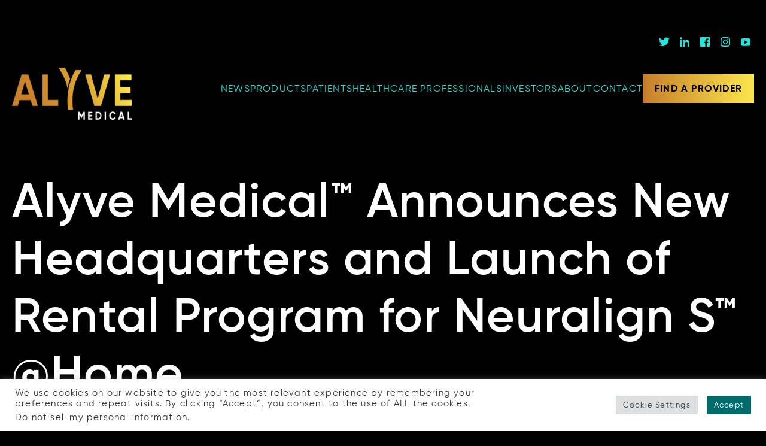

--- FILE ---
content_type: text/html; charset=UTF-8
request_url: https://alyvemedical.com/news/alyve-medical-announces-new-headquarters-and-launch-of-rental-program-for-neuralign-s-home/
body_size: 14719
content:
<!DOCTYPE html>
<html lang="en-US">

<head>
	<meta http-equiv="Content-Type" content="text/html; charset=UTF-8" />
<script type="text/javascript">
/* <![CDATA[ */
var gform;gform||(document.addEventListener("gform_main_scripts_loaded",function(){gform.scriptsLoaded=!0}),document.addEventListener("gform/theme/scripts_loaded",function(){gform.themeScriptsLoaded=!0}),window.addEventListener("DOMContentLoaded",function(){gform.domLoaded=!0}),gform={domLoaded:!1,scriptsLoaded:!1,themeScriptsLoaded:!1,isFormEditor:()=>"function"==typeof InitializeEditor,callIfLoaded:function(o){return!(!gform.domLoaded||!gform.scriptsLoaded||!gform.themeScriptsLoaded&&!gform.isFormEditor()||(gform.isFormEditor()&&console.warn("The use of gform.initializeOnLoaded() is deprecated in the form editor context and will be removed in Gravity Forms 3.1."),o(),0))},initializeOnLoaded:function(o){gform.callIfLoaded(o)||(document.addEventListener("gform_main_scripts_loaded",()=>{gform.scriptsLoaded=!0,gform.callIfLoaded(o)}),document.addEventListener("gform/theme/scripts_loaded",()=>{gform.themeScriptsLoaded=!0,gform.callIfLoaded(o)}),window.addEventListener("DOMContentLoaded",()=>{gform.domLoaded=!0,gform.callIfLoaded(o)}))},hooks:{action:{},filter:{}},addAction:function(o,r,e,t){gform.addHook("action",o,r,e,t)},addFilter:function(o,r,e,t){gform.addHook("filter",o,r,e,t)},doAction:function(o){gform.doHook("action",o,arguments)},applyFilters:function(o){return gform.doHook("filter",o,arguments)},removeAction:function(o,r){gform.removeHook("action",o,r)},removeFilter:function(o,r,e){gform.removeHook("filter",o,r,e)},addHook:function(o,r,e,t,n){null==gform.hooks[o][r]&&(gform.hooks[o][r]=[]);var d=gform.hooks[o][r];null==n&&(n=r+"_"+d.length),gform.hooks[o][r].push({tag:n,callable:e,priority:t=null==t?10:t})},doHook:function(r,o,e){var t;if(e=Array.prototype.slice.call(e,1),null!=gform.hooks[r][o]&&((o=gform.hooks[r][o]).sort(function(o,r){return o.priority-r.priority}),o.forEach(function(o){"function"!=typeof(t=o.callable)&&(t=window[t]),"action"==r?t.apply(null,e):e[0]=t.apply(null,e)})),"filter"==r)return e[0]},removeHook:function(o,r,t,n){var e;null!=gform.hooks[o][r]&&(e=(e=gform.hooks[o][r]).filter(function(o,r,e){return!!(null!=n&&n!=o.tag||null!=t&&t!=o.priority)}),gform.hooks[o][r]=e)}});
/* ]]> */
</script>

	<meta name="viewport" content="width=device-width, initial-scale=1">
	<title>Alyve Medical™ Announces New Headquarters and Launch of Rental Program for Neuralign S™ @Home &#8211; Alyve Medical</title>

	<link rel="stylesheet" href="https://alyvemedical.com/wp-content/themes/ncs-theme/style.css" type="text/css" media="screen" />
	<link rel="pingback" href="https://alyvemedical.com/xmlrpc.php" />


	<meta name="msapplication-TileColor" content="#da532c">
	<meta name="theme-color" content="#ffffff">
	<meta property='og:title' content='Alyve Medical' />

	<meta property='og:image' content='https://e7n3o8temyk.exactdn.com/wp-content/uploads/2022/05/logo.png?strip=all' />
	<meta property='og:description' content='Changing the paradigm of musculoskeletal treatment' />
	<meta property='og:url' content='https://alyvemedical.com/news/alyve-medical-announces-new-headquarters-and-launch-of-rental-program-for-neuralign-s-home/' />

	<meta name='robots' content='max-image-preview:large' />
	<style>img:is([sizes="auto" i], [sizes^="auto," i]) { contain-intrinsic-size: 3000px 1500px }</style>
	<link rel='dns-prefetch' href='//e7n3o8temyk.exactdn.com' />
<link rel='preconnect' href='//e7n3o8temyk.exactdn.com' />
<link rel="alternate" type="application/rss+xml" title="Alyve Medical &raquo; Alyve Medical™ Announces New Headquarters and Launch of Rental Program for Neuralign S™ @Home Comments Feed" href="https://alyvemedical.com/news/alyve-medical-announces-new-headquarters-and-launch-of-rental-program-for-neuralign-s-home/feed/" />
<script type="text/javascript">
/* <![CDATA[ */
window._wpemojiSettings = {"baseUrl":"https:\/\/s.w.org\/images\/core\/emoji\/16.0.1\/72x72\/","ext":".png","svgUrl":"https:\/\/s.w.org\/images\/core\/emoji\/16.0.1\/svg\/","svgExt":".svg","source":{"concatemoji":"https:\/\/alyvemedical.com\/wp-includes\/js\/wp-emoji-release.min.js?ver=6.8.3"}};
/*! This file is auto-generated */
!function(s,n){var o,i,e;function c(e){try{var t={supportTests:e,timestamp:(new Date).valueOf()};sessionStorage.setItem(o,JSON.stringify(t))}catch(e){}}function p(e,t,n){e.clearRect(0,0,e.canvas.width,e.canvas.height),e.fillText(t,0,0);var t=new Uint32Array(e.getImageData(0,0,e.canvas.width,e.canvas.height).data),a=(e.clearRect(0,0,e.canvas.width,e.canvas.height),e.fillText(n,0,0),new Uint32Array(e.getImageData(0,0,e.canvas.width,e.canvas.height).data));return t.every(function(e,t){return e===a[t]})}function u(e,t){e.clearRect(0,0,e.canvas.width,e.canvas.height),e.fillText(t,0,0);for(var n=e.getImageData(16,16,1,1),a=0;a<n.data.length;a++)if(0!==n.data[a])return!1;return!0}function f(e,t,n,a){switch(t){case"flag":return n(e,"\ud83c\udff3\ufe0f\u200d\u26a7\ufe0f","\ud83c\udff3\ufe0f\u200b\u26a7\ufe0f")?!1:!n(e,"\ud83c\udde8\ud83c\uddf6","\ud83c\udde8\u200b\ud83c\uddf6")&&!n(e,"\ud83c\udff4\udb40\udc67\udb40\udc62\udb40\udc65\udb40\udc6e\udb40\udc67\udb40\udc7f","\ud83c\udff4\u200b\udb40\udc67\u200b\udb40\udc62\u200b\udb40\udc65\u200b\udb40\udc6e\u200b\udb40\udc67\u200b\udb40\udc7f");case"emoji":return!a(e,"\ud83e\udedf")}return!1}function g(e,t,n,a){var r="undefined"!=typeof WorkerGlobalScope&&self instanceof WorkerGlobalScope?new OffscreenCanvas(300,150):s.createElement("canvas"),o=r.getContext("2d",{willReadFrequently:!0}),i=(o.textBaseline="top",o.font="600 32px Arial",{});return e.forEach(function(e){i[e]=t(o,e,n,a)}),i}function t(e){var t=s.createElement("script");t.src=e,t.defer=!0,s.head.appendChild(t)}"undefined"!=typeof Promise&&(o="wpEmojiSettingsSupports",i=["flag","emoji"],n.supports={everything:!0,everythingExceptFlag:!0},e=new Promise(function(e){s.addEventListener("DOMContentLoaded",e,{once:!0})}),new Promise(function(t){var n=function(){try{var e=JSON.parse(sessionStorage.getItem(o));if("object"==typeof e&&"number"==typeof e.timestamp&&(new Date).valueOf()<e.timestamp+604800&&"object"==typeof e.supportTests)return e.supportTests}catch(e){}return null}();if(!n){if("undefined"!=typeof Worker&&"undefined"!=typeof OffscreenCanvas&&"undefined"!=typeof URL&&URL.createObjectURL&&"undefined"!=typeof Blob)try{var e="postMessage("+g.toString()+"("+[JSON.stringify(i),f.toString(),p.toString(),u.toString()].join(",")+"));",a=new Blob([e],{type:"text/javascript"}),r=new Worker(URL.createObjectURL(a),{name:"wpTestEmojiSupports"});return void(r.onmessage=function(e){c(n=e.data),r.terminate(),t(n)})}catch(e){}c(n=g(i,f,p,u))}t(n)}).then(function(e){for(var t in e)n.supports[t]=e[t],n.supports.everything=n.supports.everything&&n.supports[t],"flag"!==t&&(n.supports.everythingExceptFlag=n.supports.everythingExceptFlag&&n.supports[t]);n.supports.everythingExceptFlag=n.supports.everythingExceptFlag&&!n.supports.flag,n.DOMReady=!1,n.readyCallback=function(){n.DOMReady=!0}}).then(function(){return e}).then(function(){var e;n.supports.everything||(n.readyCallback(),(e=n.source||{}).concatemoji?t(e.concatemoji):e.wpemoji&&e.twemoji&&(t(e.twemoji),t(e.wpemoji)))}))}((window,document),window._wpemojiSettings);
/* ]]> */
</script>
<style id='wp-emoji-styles-inline-css' type='text/css'>

	img.wp-smiley, img.emoji {
		display: inline !important;
		border: none !important;
		box-shadow: none !important;
		height: 1em !important;
		width: 1em !important;
		margin: 0 0.07em !important;
		vertical-align: -0.1em !important;
		background: none !important;
		padding: 0 !important;
	}
</style>
<link rel='stylesheet' id='wp-components-css' href='https://alyvemedical.com/wp-includes/css/dist/components/style.min.css?ver=6.8.3' type='text/css' media='all' />
<link rel='stylesheet' id='wp-preferences-css' href='https://alyvemedical.com/wp-includes/css/dist/preferences/style.min.css?ver=6.8.3' type='text/css' media='all' />
<link rel='stylesheet' id='wp-block-editor-css' href='https://alyvemedical.com/wp-includes/css/dist/block-editor/style.min.css?ver=6.8.3' type='text/css' media='all' />
<link rel='stylesheet' id='popup-maker-block-library-style-css' href='https://alyvemedical.com/wp-content/plugins/popup-maker/dist/packages/block-library-style.css?ver=dbea705cfafe089d65f1' type='text/css' media='all' />
<link rel='stylesheet' id='cookie-law-info-css' href='https://alyvemedical.com/wp-content/plugins/cookie-law-info/legacy/public/css/cookie-law-info-public.css?ver=3.3.9.1' type='text/css' media='all' />
<link rel='stylesheet' id='cookie-law-info-gdpr-css' href='https://alyvemedical.com/wp-content/plugins/cookie-law-info/legacy/public/css/cookie-law-info-gdpr.css?ver=3.3.9.1' type='text/css' media='all' />
<link rel='stylesheet' id='kivvi-style-css' href='https://alyvemedical.com/wp-content/themes/kivvi/css/global.css?ver=1654284600' type='text/css' media='all' />
<link rel='stylesheet' id='child-style-css' href='https://alyvemedical.com/wp-content/themes/ncs-theme/style.css?ver=6.8.3' type='text/css' media='all' />
<link rel='stylesheet' id='ncs-style-css' href='https://alyvemedical.com/wp-content/themes/ncs-theme/css/global.css?ver=1655415832' type='text/css' media='all' />
<link rel='stylesheet' id='parent-style-css' href='https://alyvemedical.com/wp-content/themes/kivvi/style.css?ver=1654284600' type='text/css' media='all' />
<link rel='stylesheet' id='dashicons-css' href='https://alyvemedical.com/wp-includes/css/dashicons.min.css?ver=6.8.3' type='text/css' media='all' />
<script type="text/javascript" src="https://alyvemedical.com/wp-includes/js/jquery/jquery.min.js?ver=3.7.1" id="jquery-core-js"></script>
<script type="text/javascript" src="https://alyvemedical.com/wp-includes/js/jquery/jquery-migrate.min.js?ver=3.4.1" id="jquery-migrate-js"></script>
<script type="text/javascript" id="cookie-law-info-js-extra">
/* <![CDATA[ */
var Cli_Data = {"nn_cookie_ids":[],"cookielist":[],"non_necessary_cookies":[],"ccpaEnabled":"1","ccpaRegionBased":"","ccpaBarEnabled":"","strictlyEnabled":["necessary","obligatoire"],"ccpaType":"ccpa_gdpr","js_blocking":"1","custom_integration":"","triggerDomRefresh":"","secure_cookies":""};
var cli_cookiebar_settings = {"animate_speed_hide":"500","animate_speed_show":"500","background":"#FFF","border":"#b1a6a6c2","border_on":"","button_1_button_colour":"#006b6a","button_1_button_hover":"#005655","button_1_link_colour":"#fff","button_1_as_button":"1","button_1_new_win":"","button_2_button_colour":"#333","button_2_button_hover":"#292929","button_2_link_colour":"#444","button_2_as_button":"","button_2_hidebar":"","button_3_button_colour":"#dedfe0","button_3_button_hover":"#b2b2b3","button_3_link_colour":"#333333","button_3_as_button":"1","button_3_new_win":"","button_4_button_colour":"#dedfe0","button_4_button_hover":"#b2b2b3","button_4_link_colour":"#333333","button_4_as_button":"1","button_7_button_colour":"#006b6a","button_7_button_hover":"#005655","button_7_link_colour":"#fff","button_7_as_button":"1","button_7_new_win":"","font_family":"inherit","header_fix":"","notify_animate_hide":"1","notify_animate_show":"","notify_div_id":"#cookie-law-info-bar","notify_position_horizontal":"right","notify_position_vertical":"bottom","scroll_close":"","scroll_close_reload":"","accept_close_reload":"","reject_close_reload":"","showagain_tab":"","showagain_background":"#fff","showagain_border":"#000","showagain_div_id":"#cookie-law-info-again","showagain_x_position":"100px","text":"#333333","show_once_yn":"","show_once":"10000","logging_on":"","as_popup":"","popup_overlay":"1","bar_heading_text":"","cookie_bar_as":"banner","popup_showagain_position":"bottom-right","widget_position":"left"};
var log_object = {"ajax_url":"https:\/\/alyvemedical.com\/wp-admin\/admin-ajax.php"};
/* ]]> */
</script>
<script type="text/javascript" src="https://alyvemedical.com/wp-content/plugins/cookie-law-info/legacy/public/js/cookie-law-info-public.js?ver=3.3.9.1" id="cookie-law-info-js"></script>
<script type="text/javascript" id="cookie-law-info-ccpa-js-extra">
/* <![CDATA[ */
var ccpa_data = {"opt_out_prompt":"Do you really wish to opt out?","opt_out_confirm":"Confirm","opt_out_cancel":"Cancel"};
/* ]]> */
</script>
<script type="text/javascript" src="https://alyvemedical.com/wp-content/plugins/cookie-law-info/legacy/admin/modules/ccpa/assets/js/cookie-law-info-ccpa.js?ver=3.3.9.1" id="cookie-law-info-ccpa-js"></script>
<link rel="https://api.w.org/" href="https://alyvemedical.com/wp-json/" /><link rel="alternate" title="JSON" type="application/json" href="https://alyvemedical.com/wp-json/wp/v2/posts/250" /><link rel="EditURI" type="application/rsd+xml" title="RSD" href="https://alyvemedical.com/xmlrpc.php?rsd" />
<link rel="canonical" href="https://alyvemedical.com/news/alyve-medical-announces-new-headquarters-and-launch-of-rental-program-for-neuralign-s-home/" />
<link rel='shortlink' href='https://alyvemedical.com/?p=250' />
<link rel="alternate" title="oEmbed (JSON)" type="application/json+oembed" href="https://alyvemedical.com/wp-json/oembed/1.0/embed?url=https%3A%2F%2Falyvemedical.com%2Fnews%2Falyve-medical-announces-new-headquarters-and-launch-of-rental-program-for-neuralign-s-home%2F" />
<link rel="alternate" title="oEmbed (XML)" type="text/xml+oembed" href="https://alyvemedical.com/wp-json/oembed/1.0/embed?url=https%3A%2F%2Falyvemedical.com%2Fnews%2Falyve-medical-announces-new-headquarters-and-launch-of-rental-program-for-neuralign-s-home%2F&#038;format=xml" />
<link rel="icon" href="https://e7n3o8temyk.exactdn.com/wp-content/uploads/2022/05/cropped-favicon.png?strip=all&#038;resize=32%2C32" sizes="32x32" />
<link rel="icon" href="https://e7n3o8temyk.exactdn.com/wp-content/uploads/2022/05/cropped-favicon.png?strip=all&#038;resize=192%2C192" sizes="192x192" />
<link rel="apple-touch-icon" href="https://e7n3o8temyk.exactdn.com/wp-content/uploads/2022/05/cropped-favicon.png?strip=all&#038;resize=180%2C180" />
<meta name="msapplication-TileImage" content="https://e7n3o8temyk.exactdn.com/wp-content/uploads/2022/05/cropped-favicon.png?strip=all&#038;resize=270%2C270" />
		<style type="text/css" id="wp-custom-css">
			.hanging-indent {margin-bottom: 1rem;}
blockquote {border-left: solid 5px #cb8536;
    padding-left: 15px;
}		</style>
			<!-- Global site tag (gtag.js) - Google Analytics -->
	<script async src="https://www.googletagmanager.com/gtag/js?id=G-ZBY0EXYH2Y"></script>
	<script>
		window.dataLayer = window.dataLayer || [];

		function gtag() {
			dataLayer.push(arguments);
		}
		gtag('js', new Date());

		gtag('config', 'G-ZBY0EXYH2Y');
	</script>
</head>


<body class="wp-singular post-template-default single single-post postid-250 single-format-standard wp-theme-kivvi wp-child-theme-ncs-theme" style="">
	<script>
		let pageTransitioning = false;
	</script>

			<div id="page-transition" class="fadespinner">
			<div id="page-loader" class="loader entry">
				<div class="circle one"></div>
				<div class="circle two"></div>
				<div class="circle three"></div>
			</div>
		</div>
		<script>
			pageTransitioning = true;
			document.getElementById("page-transition").classList.add('active');
		</script>
	
	<div id="content" class="site-content">
		<div id="primary" class="content-area">
			<main id="main" class="site-main">
				<section class="section" id="header-section">
					<div class="section-content">
						<div class="pre-masthead"><ul class="socials"><li><a href="https://twitter.com/AlyveMedical" target="_blank"><span class="dashicons dashicons-twitter"></span></a></li><li><a href="https://www.linkedin.com/company/alyve-medical/" target="_blank"><span class="dashicons dashicons-linkedin"></span></a></li><li><a href="https://www.facebook.com/AlyveMedical" target="_blank"><span class="dashicons dashicons-facebook"></span></a></li><li><a href="https://www.instagram.com/alyvemedical/" target="_blank"><span class="dashicons dashicons-instagram"></span></a></li><li><a href="https://www.youtube.com/channel/UCfmO1aValuGEDfX-rKszB_Q" target="_blank"><span class="dashicons dashicons-youtube"></span></a></li></ul></div>						<header id="masthead" class="site-header" role="banner">
							<div class="site-branding">
																	<h1 alt="Alyve Medical"><a class="site-logo" href="/"><img width="1024" height="445" src="https://e7n3o8temyk.exactdn.com/wp-content/uploads/2022/05/logo-1024x445.png?strip=all" class="attachment-large size-large" alt="" decoding="async" fetchpriority="high" srcset="https://e7n3o8temyk.exactdn.com/wp-content/uploads/2022/05/logo-1024x445.png?strip=all 1024w, https://e7n3o8temyk.exactdn.com/wp-content/uploads/2022/05/logo-300x130.png?strip=all 300w, https://e7n3o8temyk.exactdn.com/wp-content/uploads/2022/05/logo-768x334.png?strip=all 768w, https://e7n3o8temyk.exactdn.com/wp-content/uploads/2022/05/logo-1536x667.png?strip=all 1536w, https://e7n3o8temyk.exactdn.com/wp-content/uploads/2022/05/logo.png?strip=all 2001w, https://e7n3o8temyk.exactdn.com/wp-content/uploads/2022/05/logo.png?strip=all&amp;w=400 400w, https://e7n3o8temyk.exactdn.com/wp-content/uploads/2022/05/logo.png?strip=all&amp;w=1200 1200w, https://e7n3o8temyk.exactdn.com/wp-content/uploads/2022/05/logo.png?strip=all&amp;w=1600 1600w, https://e7n3o8temyk.exactdn.com/wp-content/uploads/2022/05/logo.png?strip=all&amp;w=450 450w" sizes="(max-width: 1024px) 100vw, 1024px" /></a></h1>
															</div>


							<a id="mobile-toggle" class="menu-toggle" href="#"><span class="genericon genericon-menu">
									<div id="nav-icon">
										<span></span>
										<span></span>
										<span></span>
									</div>
								</span><span class="visuallyhidden">Mobile Menu Toggle</span>
							</a>

							<nav id="site-navigation" class="main-navigation no-utility" role="navigation">
																<div class="menu-primary-container"><ul id="menu-primary" class="menu"><li id="menu-item-184" class="menu-item menu-item-type-post_type menu-item-object-page menu-item-home menu-item-184"><a href="https://alyvemedical.com/">Home</a></li>
<li id="menu-item-80" class="menu-item menu-item-type-post_type menu-item-object-page current_page_parent menu-item-80"><a href="https://alyvemedical.com/news/">News</a></li>
<li id="menu-item-101" class="menu-item menu-item-type-custom menu-item-object-custom menu-item-home menu-item-has-children menu-item-101"><a href="https://alyvemedical.com/#products">Products</a>
<ul class="sub-menu">
	<li id="menu-item-47" class="menu-item menu-item-type-post_type menu-item-object-page menu-item-47"><a href="https://alyvemedical.com/products/neuralign-s/">Neuralign S™</a></li>
	<li id="menu-item-48" class="menu-item menu-item-type-post_type menu-item-object-page menu-item-48"><a href="https://alyvemedical.com/products/showmotion/">ShowMotion™</a></li>
</ul>
</li>
<li id="menu-item-207" class="menu-item menu-item-type-post_type menu-item-object-page menu-item-207"><a href="https://alyvemedical.com/patients/">Patients</a></li>
<li id="menu-item-198" class="menu-item menu-item-type-post_type menu-item-object-page menu-item-198"><a href="https://alyvemedical.com/healthcare-professionals/">Healthcare Professionals</a></li>
<li id="menu-item-209" class="menu-item menu-item-type-post_type menu-item-object-page menu-item-209"><a href="https://alyvemedical.com/investors/">Investors</a></li>
<li id="menu-item-17" class="menu-item menu-item-type-post_type menu-item-object-page menu-item-17"><a href="https://alyvemedical.com/about/">About</a></li>
<li id="menu-item-19" class="menu-item menu-item-type-post_type menu-item-object-page menu-item-19"><a href="https://alyvemedical.com/contact/">Contact</a></li>
<li id="menu-item-56" class="menu-item menu-item-type-post_type menu-item-object-page menu-item-56"><a href="https://alyvemedical.com/provider/"><span class="button" role="button"><span class="button-text">Find a Provider</span></span></a></li>
</ul></div>							</nav>

						</header>
					</div>
				</section>
				<div id="page" class="hfeed site">
					<a class="skip-link screen-reader-text" href="#content">Skip to content</a>


					<div id="content" class="site-content"><section class="section no-margin-bottom">
    <div class="section-content">
        <h1>Alyve Medical™ Announces New Headquarters and Launch of Rental Program for Neuralign S™ @Home</h1>
        <div class="post-meta">
            February 7, 2023                                &nbsp;|&nbsp; in <ul class="catlist">
                                                    <li><a href="https://alyvemedical.com/news/category/products/neuralign-system-s/">Neuralign System S</a></li>
                        ,                             <li><a href="https://alyvemedical.com/news/category/press-release/">Press Release</a></li>
                        ,                             <li><a href="https://alyvemedical.com/news/category/products/">Products</a></li>
                                            </ul>
            
        </div>
    </div>
</section>
<section class="blog-single">
    <section class="section">
        <div class="section-content">

            <p>DENVER, CO – Alyve Medical Inc. is pleased to announce the establishment of its new global headquarters in Denver, CO as well as the launch of a home rental program for Neuralign S.<span id="more-250"></span></p>
<p>Alyve Medical Inc., a global medical technology company and leader in data-driven joint kinematics tools and personalized neuromuscular electrical stimulation (NMES) technologies, has announced the opening of their new global company headquarters. In concert with the growth of the company and the commercial traction in the U.S. and around the globe, Alyve Medical secured space in the Cherry Creek Plaza I tower in Denver, Colorado. Occupancy of the new office began in mid-December 2022.</p>
<p>In addition, the company is excited to announce the U.S. launch of a remote, in-home option for treatment with Neuralign S. Using the FDA-cleared Neuralign S @Home version of the device, patients can augment any in-clinic physical therapy through daily treatment sessions with Neuralign’s patented Motion Activated Stimulation™ (MAS) technology in the comfort and convenience of their own home. Upon prescription by a physician, patients can rent a Neuralign S @Home device on a monthly basis through the course of their treatment. Healthcare providers with a Neuralign S Pro version of the device in their clinic are able to remotely monitor the patient&#8217;s progress and compliance with therapy as well as customize the treatment protocols on the patient’s device. Both patients and providers had been requesting this service and a steady increase in rental activity is already being realized.</p>
<p>Read the <a href="https://move.alyvemedical.com/PR202302070">full release</a>.</p>
        </div>
    </section>
    <aside class="section kivvi_sidebar">
        <div class="section-content">
            <aside id="text-10" class="widget widget_text"><h2 class="widget-title">Products</h2>			<div class="textwidget"><ul>
<li><a href="#">Neuralign S</a></li>
<li><a href="#">ShowMotion</a></li>
</ul>
</div>
		</aside>
		<aside id="recent-posts-2" class="widget widget_recent_entries">
		<h2 class="widget-title">Recent Posts</h2>
		<ul>
											<li>
					<a href="https://alyvemedical.com/news/alyve-medical-announces-publication-of-clinical-trial-on-neuralign-s-in-the-treatment-of-posterior-shoulder-instability/">Alyve Medical Announces Publication of Clinical Trial on Neuralign S in the Treatment of Posterior Shoulder Instability</a>
									</li>
											<li>
					<a href="https://alyvemedical.com/news/alyve-medical-awarded-most-fundable-company-recognition-by-pepperdine-graziadio-business-school/">Alyve Medical Awarded Most Fundable Company Recognition by Pepperdine Graziadio Business School</a>
									</li>
											<li>
					<a href="https://alyvemedical.com/news/alyve-medical-recognized-as-finalist-for-the-digital-health-hub-foundations-digital-health-awards/">Alyve Medical Recognized as Finalist for the Digital Health Hub Foundation’s Digital Health Awards</a>
									</li>
											<li>
					<a href="https://alyvemedical.com/news/alyve-medical-recognized-as-quarterfinalist-for-the-digital-health-hub-foundation-digital-health-awards/">Alyve Medical Recognized as Quarterfinalist for the Digital Health Hub Foundation: Digital Health Awards</a>
									</li>
											<li>
					<a href="https://alyvemedical.com/news/alyve-medical-announces-new-headquarters-and-launch-of-rental-program-for-neuralign-s-home/" aria-current="page">Alyve Medical™ Announces New Headquarters and Launch of Rental Program for Neuralign S™ @Home</a>
									</li>
					</ul>

		</aside>        </div>
    </aside>
</section>




</main><!-- #main -->
</div><!-- #primary -->
</div><!-- #content -->

<section class="section footer" id="site-footer">
    <div class="section-content  bar-border-top">
        <aside id="text-5" class="widget widget_text"><h2 class="widget-title">Contact Us</h2>			<div class="textwidget"><p>2000 South Colorado Ave.<br />
Bldg 1-2000  PMB 1093<br />
Denver, Colorado 80222</p>
<p><a href="mailto:info@alyvemedical.com">info@alyvemedical.com</a></p>
<p>+1 303-586-2444</p>
</div>
		</aside><aside id="text-6" class="widget widget_text"><h2 class="widget-title">Products</h2>			<div class="textwidget"><p><a href="https://alyvemedical.com/products/neuralign-s/">Neuralign S™</a></p>
<p><a href="/products/showmotion">ShowMotion™</a></p>
</div>
		</aside><aside id="text-4" class="widget widget_text"><h2 class="widget-title">Connect</h2>			<div class="textwidget"><p><a href="/provider">Find A Provider</a></p>
<p><a href="/contact">Contact Us</a><br />
<ul class="socials"><li><a href="https://twitter.com/AlyveMedical" target="_blank"><span class="dashicons dashicons-twitter"></span></a></li><li><a href="https://www.linkedin.com/company/alyve-medical/" target="_blank"><span class="dashicons dashicons-linkedin"></span></a></li><li><a href="https://www.facebook.com/AlyveMedical" target="_blank"><span class="dashicons dashicons-facebook"></span></a></li><li><a href="https://www.instagram.com/alyvemedical/" target="_blank"><span class="dashicons dashicons-instagram"></span></a></li><li><a href="https://www.youtube.com/channel/UCfmO1aValuGEDfX-rKszB_Q" target="_blank"><span class="dashicons dashicons-youtube"></span></a></li></ul></p>
</div>
		</aside><aside id="text-11" class="widget widget_text"><h2 class="widget-title">Information</h2>			<div class="textwidget"><p><a href="/patients">For Patients</a></p>
<p><a href="/healthcare-professionals">For Healthcare Professionals</a></p>
<p><a href="/investors">For Investors</a></p>
</div>
		</aside><aside id="text-8" class="widget widget_text"><h2 class="widget-title">Newsletter Signup</h2>			<div class="textwidget"><p>Keep up with the company, product updates and more</p>

                <div class='gf_browser_chrome gform_wrapper gravity-theme gform-theme--no-framework' data-form-theme='gravity-theme' data-form-index='0' id='gform_wrapper_3' ><div id='gf_3' class='gform_anchor' tabindex='-1'></div>
                        <div class='gform_heading'>
                            <p class='gform_description'></p>
                        </div><form method='post' enctype='multipart/form-data' target='gform_ajax_frame_3' id='gform_3'  action='/news/alyve-medical-announces-new-headquarters-and-launch-of-rental-program-for-neuralign-s-home/#gf_3' data-formid='3' novalidate>					<div style="display: none !important;" class="akismet-fields-container gf_invisible" data-prefix="ak_"> 
 <input type='hidden' class='gforms-pum' value='{"closepopup":false,"closedelay":0,"openpopup":false,"openpopup_id":0}' />
						<label>&#916;<textarea name="ak_hp_textarea" cols="45" rows="8" maxlength="100"></textarea></label>
						<input type="hidden" id="ak_js_1" name="ak_js" value="197" />
						<script type="text/javascript">
/* <![CDATA[ */
document.getElementById( "ak_js_1" ).setAttribute( "value", ( new Date() ).getTime() );
/* ]]> */
</script>

					</div>
                        <div class='gform-body gform_body'><div id='gform_fields_3' class='gform_fields top_label form_sublabel_below description_below validation_below'><div id="field_3_1" class="gfield gfield--type-email gfield--width-half field_sublabel_below gfield--no-description field_description_below hidden_label field_validation_below gfield_visibility_visible"  ><label class='gfield_label gform-field-label' for='input_3_1'>Email</label><div class='ginput_container ginput_container_email'>
                            <input name='input_1' id='input_3_1' type='email' value='' class='large'   placeholder='Email'  aria-invalid="false"  />
                        </div></div><div id="field_submit" class="gfield gfield--type-submit gfield--width-half field_sublabel_below gfield--no-description field_description_below field_validation_below gfield_visibility_visible"  data-field-class="gform_editor_submit_container" data-field-position="inline" ><input type='submit' id='gform_submit_button_3' class='gform-button gform-button--white  button' onclick='gform.submission.handleButtonClick(this);' data-submission-type='submit' value='Submit'  /></div></div></div>
        <div class='gform-footer gform_footer top_label'>  <input type='hidden' name='gform_ajax' value='form_id=3&amp;title=&amp;description=1&amp;tabindex=0&amp;theme=gravity-theme&amp;styles=[]&amp;hash=2d560d600751cc5bc935cde9e7d48966' />
            <input type='hidden' class='gform_hidden' name='gform_submission_method' data-js='gform_submission_method_3' value='iframe' />
            <input type='hidden' class='gform_hidden' name='gform_theme' data-js='gform_theme_3' id='gform_theme_3' value='gravity-theme' />
            <input type='hidden' class='gform_hidden' name='gform_style_settings' data-js='gform_style_settings_3' id='gform_style_settings_3' value='[]' />
            <input type='hidden' class='gform_hidden' name='is_submit_3' value='1' />
            <input type='hidden' class='gform_hidden' name='gform_submit' value='3' />
            
            <input type='hidden' class='gform_hidden' name='gform_currency' data-currency='USD' value='A0cK/pe6Cs3ZAzzlCbpRtYSEG3m2YnpoPXFtiWcTBsmXJUkiNRR677PrcWUFPu9Fqv5Z3LHdhEwu76E7ZLyeBAbjZ1jSXXdklWi7E7SAvPbhgxc=' />
            <input type='hidden' class='gform_hidden' name='gform_unique_id' value='' />
            <input type='hidden' class='gform_hidden' name='state_3' value='WyJbXSIsIjI0MTI2ZmRlOWY4YmMxYzhlYjZmNmFlODQ2NDczMmVhIl0=' />
            <input type='hidden' autocomplete='off' class='gform_hidden' name='gform_target_page_number_3' id='gform_target_page_number_3' value='0' />
            <input type='hidden' autocomplete='off' class='gform_hidden' name='gform_source_page_number_3' id='gform_source_page_number_3' value='1' />
            <input type='hidden' name='gform_field_values' value='' />
            
        </div>
                        </form>
                        </div>
		                <iframe style='display:none;width:100%;height:0px;' src='about:blank' name='gform_ajax_frame_3' id='gform_ajax_frame_3' title='This iframe contains the logic required to handle Ajax powered Gravity Forms.'></iframe>
		                <script type="text/javascript">
/* <![CDATA[ */
 gform.initializeOnLoaded( function() {gformInitSpinner( 3, 'https://alyvemedical.com/wp-content/plugins/gravityforms/images/spinner.svg', true );jQuery('#gform_ajax_frame_3').on('load',function(){var contents = jQuery(this).contents().find('*').html();var is_postback = contents.indexOf('GF_AJAX_POSTBACK') >= 0;if(!is_postback){return;}var form_content = jQuery(this).contents().find('#gform_wrapper_3');var is_confirmation = jQuery(this).contents().find('#gform_confirmation_wrapper_3').length > 0;var is_redirect = contents.indexOf('gformRedirect(){') >= 0;var is_form = form_content.length > 0 && ! is_redirect && ! is_confirmation;var mt = parseInt(jQuery('html').css('margin-top'), 10) + parseInt(jQuery('body').css('margin-top'), 10) + 100;if(is_form){jQuery('#gform_wrapper_3').html(form_content.html());if(form_content.hasClass('gform_validation_error')){jQuery('#gform_wrapper_3').addClass('gform_validation_error');} else {jQuery('#gform_wrapper_3').removeClass('gform_validation_error');}setTimeout( function() { /* delay the scroll by 50 milliseconds to fix a bug in chrome */ jQuery(document).scrollTop(jQuery('#gform_wrapper_3').offset().top - mt); }, 50 );if(window['gformInitDatepicker']) {gformInitDatepicker();}if(window['gformInitPriceFields']) {gformInitPriceFields();}var current_page = jQuery('#gform_source_page_number_3').val();gformInitSpinner( 3, 'https://alyvemedical.com/wp-content/plugins/gravityforms/images/spinner.svg', true );jQuery(document).trigger('gform_page_loaded', [3, current_page]);window['gf_submitting_3'] = false;}else if(!is_redirect){var confirmation_content = jQuery(this).contents().find('.GF_AJAX_POSTBACK').html();if(!confirmation_content){confirmation_content = contents;}jQuery('#gform_wrapper_3').replaceWith(confirmation_content);jQuery(document).scrollTop(jQuery('#gf_3').offset().top - mt);jQuery(document).trigger('gform_confirmation_loaded', [3]);window['gf_submitting_3'] = false;wp.a11y.speak(jQuery('#gform_confirmation_message_3').text());}else{jQuery('#gform_3').append(contents);if(window['gformRedirect']) {gformRedirect();}}jQuery(document).trigger("gform_pre_post_render", [{ formId: "3", currentPage: "current_page", abort: function() { this.preventDefault(); } }]);        if (event && event.defaultPrevented) {                return;        }        const gformWrapperDiv = document.getElementById( "gform_wrapper_3" );        if ( gformWrapperDiv ) {            const visibilitySpan = document.createElement( "span" );            visibilitySpan.id = "gform_visibility_test_3";            gformWrapperDiv.insertAdjacentElement( "afterend", visibilitySpan );        }        const visibilityTestDiv = document.getElementById( "gform_visibility_test_3" );        let postRenderFired = false;        function triggerPostRender() {            if ( postRenderFired ) {                return;            }            postRenderFired = true;            gform.core.triggerPostRenderEvents( 3, current_page );            if ( visibilityTestDiv ) {                visibilityTestDiv.parentNode.removeChild( visibilityTestDiv );            }        }        function debounce( func, wait, immediate ) {            var timeout;            return function() {                var context = this, args = arguments;                var later = function() {                    timeout = null;                    if ( !immediate ) func.apply( context, args );                };                var callNow = immediate && !timeout;                clearTimeout( timeout );                timeout = setTimeout( later, wait );                if ( callNow ) func.apply( context, args );            };        }        const debouncedTriggerPostRender = debounce( function() {            triggerPostRender();        }, 200 );        if ( visibilityTestDiv && visibilityTestDiv.offsetParent === null ) {            const observer = new MutationObserver( ( mutations ) => {                mutations.forEach( ( mutation ) => {                    if ( mutation.type === 'attributes' && visibilityTestDiv.offsetParent !== null ) {                        debouncedTriggerPostRender();                        observer.disconnect();                    }                });            });            observer.observe( document.body, {                attributes: true,                childList: false,                subtree: true,                attributeFilter: [ 'style', 'class' ],            });        } else {            triggerPostRender();        }    } );} ); 
/* ]]> */
</script>

</div>
		</aside>
    </div>
</section><section class="section copyright">
    <div class="section-content">


        @2022 Alyve Medical | All Rights Reserved |
        <a href="/privacy">Privacy</a>
    </div>
</section>
</div><!-- #page -->

<script type="speculationrules">
{"prefetch":[{"source":"document","where":{"and":[{"href_matches":"\/*"},{"not":{"href_matches":["\/wp-*.php","\/wp-admin\/*","\/wp-content\/uploads\/*","\/wp-content\/*","\/wp-content\/plugins\/*","\/wp-content\/themes\/ncs-theme\/*","\/wp-content\/themes\/kivvi\/*","\/*\\?(.+)"]}},{"not":{"selector_matches":"a[rel~=\"nofollow\"]"}},{"not":{"selector_matches":".no-prefetch, .no-prefetch a"}}]},"eagerness":"conservative"}]}
</script>
<!--googleoff: all--><div id="cookie-law-info-bar" data-nosnippet="true"><span><div class="cli-bar-container cli-style-v2"><div class="cli-bar-message">We use cookies on our website to give you the most relevant experience by remembering your preferences and repeat visits. By clicking “Accept”, you consent to the use of ALL the cookies.</br><div class="wt-cli-ccpa-element"> <a style="color:#333333" class="wt-cli-ccpa-opt-out">Do not sell my personal information</a>.</div></div><div class="cli-bar-btn_container"><a role='button' class="medium cli-plugin-button cli-plugin-main-button cli_settings_button" style="margin:0px 10px 0px 5px">Cookie Settings</a><a role='button' data-cli_action="accept" id="cookie_action_close_header" class="medium cli-plugin-button cli-plugin-main-button cookie_action_close_header cli_action_button wt-cli-accept-btn">Accept</a></div></div></span></div><div id="cookie-law-info-again" data-nosnippet="true"><span id="cookie_hdr_showagain">Manage consent</span></div><div class="cli-modal" data-nosnippet="true" id="cliSettingsPopup" tabindex="-1" role="dialog" aria-labelledby="cliSettingsPopup" aria-hidden="true">
  <div class="cli-modal-dialog" role="document">
	<div class="cli-modal-content cli-bar-popup">
		  <button type="button" class="cli-modal-close" id="cliModalClose">
			<svg class="" viewBox="0 0 24 24"><path d="M19 6.41l-1.41-1.41-5.59 5.59-5.59-5.59-1.41 1.41 5.59 5.59-5.59 5.59 1.41 1.41 5.59-5.59 5.59 5.59 1.41-1.41-5.59-5.59z"></path><path d="M0 0h24v24h-24z" fill="none"></path></svg>
			<span class="wt-cli-sr-only">Close</span>
		  </button>
		  <div class="cli-modal-body">
			<div class="cli-container-fluid cli-tab-container">
	<div class="cli-row">
		<div class="cli-col-12 cli-align-items-stretch cli-px-0">
			<div class="cli-privacy-overview">
				<h4>Privacy Overview</h4>				<div class="cli-privacy-content">
					<div class="cli-privacy-content-text">This website uses cookies to improve your experience while you navigate through the website. Out of these, the cookies that are categorized as necessary are stored on your browser as they are essential for the working of basic functionalities of the website. We also use third-party cookies that help us analyze and understand how you use this website. These cookies will be stored in your browser only with your consent. You also have the option to opt-out of these cookies. But opting out of some of these cookies may affect your browsing experience.</div>
				</div>
				<a class="cli-privacy-readmore" aria-label="Show more" role="button" data-readmore-text="Show more" data-readless-text="Show less"></a>			</div>
		</div>
		<div class="cli-col-12 cli-align-items-stretch cli-px-0 cli-tab-section-container">
												<div class="cli-tab-section">
						<div class="cli-tab-header">
							<a role="button" tabindex="0" class="cli-nav-link cli-settings-mobile" data-target="necessary" data-toggle="cli-toggle-tab">
								Necessary							</a>
															<div class="wt-cli-necessary-checkbox">
									<input type="checkbox" class="cli-user-preference-checkbox"  id="wt-cli-checkbox-necessary" data-id="checkbox-necessary" checked="checked"  />
									<label class="form-check-label" for="wt-cli-checkbox-necessary">Necessary</label>
								</div>
								<span class="cli-necessary-caption">Always Enabled</span>
													</div>
						<div class="cli-tab-content">
							<div class="cli-tab-pane cli-fade" data-id="necessary">
								<div class="wt-cli-cookie-description">
									Necessary cookies are absolutely essential for the website to function properly. These cookies ensure basic functionalities and security features of the website, anonymously.
<table class="cookielawinfo-row-cat-table cookielawinfo-winter"><thead><tr><th class="cookielawinfo-column-1">Cookie</th><th class="cookielawinfo-column-3">Duration</th><th class="cookielawinfo-column-4">Description</th></tr></thead><tbody><tr class="cookielawinfo-row"><td class="cookielawinfo-column-1">cookielawinfo-checkbox-analytics</td><td class="cookielawinfo-column-3">11 months</td><td class="cookielawinfo-column-4">This cookie is set by GDPR Cookie Consent plugin. The cookie is used to store the user consent for the cookies in the category "Analytics".</td></tr><tr class="cookielawinfo-row"><td class="cookielawinfo-column-1">cookielawinfo-checkbox-functional</td><td class="cookielawinfo-column-3">11 months</td><td class="cookielawinfo-column-4">The cookie is set by GDPR cookie consent to record the user consent for the cookies in the category "Functional".</td></tr><tr class="cookielawinfo-row"><td class="cookielawinfo-column-1">cookielawinfo-checkbox-necessary</td><td class="cookielawinfo-column-3">11 months</td><td class="cookielawinfo-column-4">This cookie is set by GDPR Cookie Consent plugin. The cookies is used to store the user consent for the cookies in the category "Necessary".</td></tr><tr class="cookielawinfo-row"><td class="cookielawinfo-column-1">cookielawinfo-checkbox-others</td><td class="cookielawinfo-column-3">11 months</td><td class="cookielawinfo-column-4">This cookie is set by GDPR Cookie Consent plugin. The cookie is used to store the user consent for the cookies in the category "Other.</td></tr><tr class="cookielawinfo-row"><td class="cookielawinfo-column-1">cookielawinfo-checkbox-performance</td><td class="cookielawinfo-column-3">11 months</td><td class="cookielawinfo-column-4">This cookie is set by GDPR Cookie Consent plugin. The cookie is used to store the user consent for the cookies in the category "Performance".</td></tr><tr class="cookielawinfo-row"><td class="cookielawinfo-column-1">viewed_cookie_policy</td><td class="cookielawinfo-column-3">11 months</td><td class="cookielawinfo-column-4">The cookie is set by the GDPR Cookie Consent plugin and is used to store whether or not user has consented to the use of cookies. It does not store any personal data.</td></tr></tbody></table>								</div>
							</div>
						</div>
					</div>
																	<div class="cli-tab-section">
						<div class="cli-tab-header">
							<a role="button" tabindex="0" class="cli-nav-link cli-settings-mobile" data-target="functional" data-toggle="cli-toggle-tab">
								Functional							</a>
															<div class="cli-switch">
									<input type="checkbox" id="wt-cli-checkbox-functional" class="cli-user-preference-checkbox"  data-id="checkbox-functional" />
									<label for="wt-cli-checkbox-functional" class="cli-slider" data-cli-enable="Enabled" data-cli-disable="Disabled"><span class="wt-cli-sr-only">Functional</span></label>
								</div>
													</div>
						<div class="cli-tab-content">
							<div class="cli-tab-pane cli-fade" data-id="functional">
								<div class="wt-cli-cookie-description">
									Functional cookies help to perform certain functionalities like sharing the content of the website on social media platforms, collect feedbacks, and other third-party features.
								</div>
							</div>
						</div>
					</div>
																	<div class="cli-tab-section">
						<div class="cli-tab-header">
							<a role="button" tabindex="0" class="cli-nav-link cli-settings-mobile" data-target="performance" data-toggle="cli-toggle-tab">
								Performance							</a>
															<div class="cli-switch">
									<input type="checkbox" id="wt-cli-checkbox-performance" class="cli-user-preference-checkbox"  data-id="checkbox-performance" />
									<label for="wt-cli-checkbox-performance" class="cli-slider" data-cli-enable="Enabled" data-cli-disable="Disabled"><span class="wt-cli-sr-only">Performance</span></label>
								</div>
													</div>
						<div class="cli-tab-content">
							<div class="cli-tab-pane cli-fade" data-id="performance">
								<div class="wt-cli-cookie-description">
									Performance cookies are used to understand and analyze the key performance indexes of the website which helps in delivering a better user experience for the visitors.
								</div>
							</div>
						</div>
					</div>
																	<div class="cli-tab-section">
						<div class="cli-tab-header">
							<a role="button" tabindex="0" class="cli-nav-link cli-settings-mobile" data-target="analytics" data-toggle="cli-toggle-tab">
								Analytics							</a>
															<div class="cli-switch">
									<input type="checkbox" id="wt-cli-checkbox-analytics" class="cli-user-preference-checkbox"  data-id="checkbox-analytics" />
									<label for="wt-cli-checkbox-analytics" class="cli-slider" data-cli-enable="Enabled" data-cli-disable="Disabled"><span class="wt-cli-sr-only">Analytics</span></label>
								</div>
													</div>
						<div class="cli-tab-content">
							<div class="cli-tab-pane cli-fade" data-id="analytics">
								<div class="wt-cli-cookie-description">
									Analytical cookies are used to understand how visitors interact with the website. These cookies help provide information on metrics the number of visitors, bounce rate, traffic source, etc.
								</div>
							</div>
						</div>
					</div>
																	<div class="cli-tab-section">
						<div class="cli-tab-header">
							<a role="button" tabindex="0" class="cli-nav-link cli-settings-mobile" data-target="advertisement" data-toggle="cli-toggle-tab">
								Advertisement							</a>
															<div class="cli-switch">
									<input type="checkbox" id="wt-cli-checkbox-advertisement" class="cli-user-preference-checkbox"  data-id="checkbox-advertisement" />
									<label for="wt-cli-checkbox-advertisement" class="cli-slider" data-cli-enable="Enabled" data-cli-disable="Disabled"><span class="wt-cli-sr-only">Advertisement</span></label>
								</div>
													</div>
						<div class="cli-tab-content">
							<div class="cli-tab-pane cli-fade" data-id="advertisement">
								<div class="wt-cli-cookie-description">
									Advertisement cookies are used to provide visitors with relevant ads and marketing campaigns. These cookies track visitors across websites and collect information to provide customized ads.
								</div>
							</div>
						</div>
					</div>
																	<div class="cli-tab-section">
						<div class="cli-tab-header">
							<a role="button" tabindex="0" class="cli-nav-link cli-settings-mobile" data-target="others" data-toggle="cli-toggle-tab">
								Others							</a>
															<div class="cli-switch">
									<input type="checkbox" id="wt-cli-checkbox-others" class="cli-user-preference-checkbox"  data-id="checkbox-others" />
									<label for="wt-cli-checkbox-others" class="cli-slider" data-cli-enable="Enabled" data-cli-disable="Disabled"><span class="wt-cli-sr-only">Others</span></label>
								</div>
													</div>
						<div class="cli-tab-content">
							<div class="cli-tab-pane cli-fade" data-id="others">
								<div class="wt-cli-cookie-description">
									Other uncategorized cookies are those that are being analyzed and have not been classified into a category as yet.
								</div>
							</div>
						</div>
					</div>
										</div>
	</div>
</div>
		  </div>
		  <div class="cli-modal-footer">
			<div class="wt-cli-element cli-container-fluid cli-tab-container">
				<div class="cli-row">
					<div class="cli-col-12 cli-align-items-stretch cli-px-0">
						<div class="cli-tab-footer wt-cli-privacy-overview-actions">
						
															<a id="wt-cli-privacy-save-btn" role="button" tabindex="0" data-cli-action="accept" class="wt-cli-privacy-btn cli_setting_save_button wt-cli-privacy-accept-btn cli-btn">SAVE &amp; ACCEPT</a>
													</div>
												<div class="wt-cli-ckyes-footer-section">
							<div class="wt-cli-ckyes-brand-logo">Powered by <a href="https://www.cookieyes.com/"><img src="https://e7n3o8temyk.exactdn.com/wp-content/plugins/cookie-law-info/legacy/public/images/logo-cookieyes.svg" alt="CookieYes Logo"></a></div>
						</div>
						
					</div>
				</div>
			</div>
		</div>
	</div>
  </div>
</div>
<div class="cli-modal-backdrop cli-fade cli-settings-overlay"></div>
<div class="cli-modal-backdrop cli-fade cli-popupbar-overlay"></div>
<!--googleon: all--><link rel='stylesheet' id='gform_basic-css' href='https://alyvemedical.com/wp-content/plugins/gravityforms/assets/css/dist/basic.min.css?ver=2.9.26' type='text/css' media='all' />
<link rel='stylesheet' id='gform_theme_components-css' href='https://alyvemedical.com/wp-content/plugins/gravityforms/assets/css/dist/theme-components.min.css?ver=2.9.26' type='text/css' media='all' />
<link rel='stylesheet' id='gform_theme-css' href='https://alyvemedical.com/wp-content/plugins/gravityforms/assets/css/dist/theme.min.css?ver=2.9.26' type='text/css' media='all' />
<link rel='stylesheet' id='cookie-law-info-table-css' href='https://alyvemedical.com/wp-content/plugins/cookie-law-info/legacy/public/css/cookie-law-info-table.css?ver=3.3.9.1' type='text/css' media='all' />
<script type="text/javascript" src="https://alyvemedical.com/wp-content/themes/ncs-theme/js/global.js?ver=1654284600" id="ncs-script-js"></script>
<script type="text/javascript" src="https://alyvemedical.com/wp-content/themes/kivvi/js/global.js?ver=1654284600" id="kivvi-script-js"></script>
<script type="text/javascript" src="https://alyvemedical.com/wp-includes/js/dist/dom-ready.min.js?ver=f77871ff7694fffea381" id="wp-dom-ready-js"></script>
<script type="text/javascript" src="https://alyvemedical.com/wp-includes/js/dist/hooks.min.js?ver=4d63a3d491d11ffd8ac6" id="wp-hooks-js"></script>
<script type="text/javascript" src="https://alyvemedical.com/wp-includes/js/dist/i18n.min.js?ver=5e580eb46a90c2b997e6" id="wp-i18n-js"></script>
<script type="text/javascript" id="wp-i18n-js-after">
/* <![CDATA[ */
wp.i18n.setLocaleData( { 'text direction\u0004ltr': [ 'ltr' ] } );
/* ]]> */
</script>
<script type="text/javascript" src="https://alyvemedical.com/wp-includes/js/dist/a11y.min.js?ver=3156534cc54473497e14" id="wp-a11y-js"></script>
<script type="text/javascript" defer='defer' src="https://alyvemedical.com/wp-content/plugins/gravityforms/js/jquery.json.min.js?ver=2.9.26" id="gform_json-js"></script>
<script type="text/javascript" id="gform_gravityforms-js-extra">
/* <![CDATA[ */
var gform_i18n = {"datepicker":{"days":{"monday":"Mo","tuesday":"Tu","wednesday":"We","thursday":"Th","friday":"Fr","saturday":"Sa","sunday":"Su"},"months":{"january":"January","february":"February","march":"March","april":"April","may":"May","june":"June","july":"July","august":"August","september":"September","october":"October","november":"November","december":"December"},"firstDay":1,"iconText":"Select date"}};
var gf_legacy_multi = [];
var gform_gravityforms = {"strings":{"invalid_file_extension":"This type of file is not allowed. Must be one of the following:","delete_file":"Delete this file","in_progress":"in progress","file_exceeds_limit":"File exceeds size limit","illegal_extension":"This type of file is not allowed.","max_reached":"Maximum number of files reached","unknown_error":"There was a problem while saving the file on the server","currently_uploading":"Please wait for the uploading to complete","cancel":"Cancel","cancel_upload":"Cancel this upload","cancelled":"Cancelled","error":"Error","message":"Message"},"vars":{"images_url":"https:\/\/alyvemedical.com\/wp-content\/plugins\/gravityforms\/images"}};
var gf_global = {"gf_currency_config":{"name":"U.S. Dollar","symbol_left":"$","symbol_right":"","symbol_padding":"","thousand_separator":",","decimal_separator":".","decimals":2,"code":"USD"},"base_url":"https:\/\/alyvemedical.com\/wp-content\/plugins\/gravityforms","number_formats":[],"spinnerUrl":"https:\/\/alyvemedical.com\/wp-content\/plugins\/gravityforms\/images\/spinner.svg","version_hash":"d0f5b475dfe289c6c606a036f550e90d","strings":{"newRowAdded":"New row added.","rowRemoved":"Row removed","formSaved":"The form has been saved.  The content contains the link to return and complete the form."}};
/* ]]> */
</script>
<script type="text/javascript" defer='defer' src="https://alyvemedical.com/wp-content/plugins/gravityforms/js/gravityforms.min.js?ver=2.9.26" id="gform_gravityforms-js"></script>
<script type="text/javascript" defer='defer' src="https://alyvemedical.com/wp-content/plugins/gravityforms/js/placeholders.jquery.min.js?ver=2.9.26" id="gform_placeholder-js"></script>
<script type="text/javascript" defer='defer' src="https://alyvemedical.com/wp-content/plugins/gravityforms/assets/js/dist/utils.min.js?ver=48a3755090e76a154853db28fc254681" id="gform_gravityforms_utils-js"></script>
<script type="text/javascript" defer='defer' src="https://alyvemedical.com/wp-content/plugins/gravityforms/assets/js/dist/vendor-theme.min.js?ver=4f8b3915c1c1e1a6800825abd64b03cb" id="gform_gravityforms_theme_vendors-js"></script>
<script type="text/javascript" id="gform_gravityforms_theme-js-extra">
/* <![CDATA[ */
var gform_theme_config = {"common":{"form":{"honeypot":{"version_hash":"d0f5b475dfe289c6c606a036f550e90d"},"ajax":{"ajaxurl":"https:\/\/alyvemedical.com\/wp-admin\/admin-ajax.php","ajax_submission_nonce":"63b23871fb","i18n":{"step_announcement":"Step %1$s of %2$s, %3$s","unknown_error":"There was an unknown error processing your request. Please try again."}}}},"hmr_dev":"","public_path":"https:\/\/alyvemedical.com\/wp-content\/plugins\/gravityforms\/assets\/js\/dist\/","config_nonce":"150e0ccee8"};
/* ]]> */
</script>
<script type="text/javascript" defer='defer' src="https://alyvemedical.com/wp-content/plugins/gravityforms/assets/js/dist/scripts-theme.min.js?ver=0183eae4c8a5f424290fa0c1616e522c" id="gform_gravityforms_theme-js"></script>
<script defer type="text/javascript" src="https://alyvemedical.com/wp-content/plugins/akismet/_inc/akismet-frontend.js?ver=1763031095" id="akismet-frontend-js"></script>
<script type="text/javascript">
/* <![CDATA[ */
 gform.initializeOnLoaded( function() { jQuery(document).on('gform_post_render', function(event, formId, currentPage){if(formId == 3) {if(typeof Placeholders != 'undefined'){
                        Placeholders.enable();
                    }} } );jQuery(document).on('gform_post_conditional_logic', function(event, formId, fields, isInit){} ) } ); 
/* ]]> */
</script>
<script type="text/javascript">
/* <![CDATA[ */
 gform.initializeOnLoaded( function() {jQuery(document).trigger("gform_pre_post_render", [{ formId: "3", currentPage: "1", abort: function() { this.preventDefault(); } }]);        if (event && event.defaultPrevented) {                return;        }        const gformWrapperDiv = document.getElementById( "gform_wrapper_3" );        if ( gformWrapperDiv ) {            const visibilitySpan = document.createElement( "span" );            visibilitySpan.id = "gform_visibility_test_3";            gformWrapperDiv.insertAdjacentElement( "afterend", visibilitySpan );        }        const visibilityTestDiv = document.getElementById( "gform_visibility_test_3" );        let postRenderFired = false;        function triggerPostRender() {            if ( postRenderFired ) {                return;            }            postRenderFired = true;            gform.core.triggerPostRenderEvents( 3, 1 );            if ( visibilityTestDiv ) {                visibilityTestDiv.parentNode.removeChild( visibilityTestDiv );            }        }        function debounce( func, wait, immediate ) {            var timeout;            return function() {                var context = this, args = arguments;                var later = function() {                    timeout = null;                    if ( !immediate ) func.apply( context, args );                };                var callNow = immediate && !timeout;                clearTimeout( timeout );                timeout = setTimeout( later, wait );                if ( callNow ) func.apply( context, args );            };        }        const debouncedTriggerPostRender = debounce( function() {            triggerPostRender();        }, 200 );        if ( visibilityTestDiv && visibilityTestDiv.offsetParent === null ) {            const observer = new MutationObserver( ( mutations ) => {                mutations.forEach( ( mutation ) => {                    if ( mutation.type === 'attributes' && visibilityTestDiv.offsetParent !== null ) {                        debouncedTriggerPostRender();                        observer.disconnect();                    }                });            });            observer.observe( document.body, {                attributes: true,                childList: false,                subtree: true,                attributeFilter: [ 'style', 'class' ],            });        } else {            triggerPostRender();        }    } ); 
/* ]]> */
</script>
<script>
    document.getElementById("page-transition").classList.remove('active');
    pageTransitioning = false;
    setPendingActives();
</script>
<script>(function(){function c(){var b=a.contentDocument||a.contentWindow.document;if(b){var d=b.createElement('script');d.innerHTML="window.__CF$cv$params={r:'9c2f3b31eb51891a',t:'MTc2OTI1NDU2Ni4wMDAwMDA='};var a=document.createElement('script');a.nonce='';a.src='/cdn-cgi/challenge-platform/scripts/jsd/main.js';document.getElementsByTagName('head')[0].appendChild(a);";b.getElementsByTagName('head')[0].appendChild(d)}}if(document.body){var a=document.createElement('iframe');a.height=1;a.width=1;a.style.position='absolute';a.style.top=0;a.style.left=0;a.style.border='none';a.style.visibility='hidden';document.body.appendChild(a);if('loading'!==document.readyState)c();else if(window.addEventListener)document.addEventListener('DOMContentLoaded',c);else{var e=document.onreadystatechange||function(){};document.onreadystatechange=function(b){e(b);'loading'!==document.readyState&&(document.onreadystatechange=e,c())}}}})();</script></body>

</html>

--- FILE ---
content_type: text/css
request_url: https://alyvemedical.com/wp-content/themes/ncs-theme/style.css
body_size: -145
content:
/*
Theme Name: NCS America Custom Theme
Theme URI:    https://newwhyweb.com
Author: New Why
Author URI: https://newwhyweb.com
Description: NCS America Theme, version 1
Template: kivvi
Version: 1.0
Tested upto: 5.9
Text Domain:  ncs
*/


--- FILE ---
content_type: text/css
request_url: https://alyvemedical.com/wp-content/themes/kivvi/css/global.css?ver=1654284600
body_size: 3836
content:
:root {
  --kh-color-green: #43d2b5;
  --kh-color-blue: #2ea3f2;
  --kh-global-background: white;
  --kh-global-font-color: #666;
  --kh-color-light: white;
}

* {
  word-break: break-word;
}

html {
  background: var(--kh-global-background);
  color: var(--kh-global-font-color);
}

body {
  margin: 0;
}

.kivvi_section {
  background-size: cover;
  text-align: center;
  padding: 1rem 0;
  margin: 2rem auto;
}
@media screen and (min-width: 1280px) and (max-width: 1320px) {
  .kivvi_section {
    padding-left: 20px;
    padding-right: 20px;
  }
}
.kivvi_section.flex {
  display: flex;
  justify-content: center;
  align-items: center;
}

.kivvi_section_content {
  position: relative;
  max-width: 1280px;
  margin: auto;
}
@media screen and (max-width: 1279px) {
  .kivvi_section_content {
    width: 90%;
  }
}

.kivvi-card img,
.kivvi-twoup img {
  width: auto !important;
  height: auto !important;
}

.full-width {
  width: 80%;
  margin-left: 0;
  margin-right: 0;
  padding-left: 10%;
  padding-right: 10%;
  padding-bottom: 8rem;
  padding-top: 0;
  background-repeat: no-repeat;
  background-position: top right;
  position: relative;
  box-shadow: inset 30px 0px 30px 30px black;
  background-size: contain;
}
@media screen and (min-width: 1280px) {
  .full-width {
    margin-left: calc(-50vw + 640px);
    margin-right: calc(-50vw + 640px);
    padding-left: calc((-50vw + 640px) * -1);
    padding-right: calc((-50vw + 640px) * -1);
    margin-left: calc(-100vw + 1280px);
    margin-right: 0;
    padding-left: calc((-100vw + 1280px) * -1);
    padding-right: 0;
    width: 100%;
  }
}
@media screen and (max-width: 950px) {
  .full-width {
    background: none !important;
    padding-bottom: 0;
  }
}
.full-width:before {
  content: "";
  top: 0;
  position: absolute;
  left: 0;
  width: 100%;
  height: 100%;
  background: linear-gradient(to left, transparent, black);
}

.min-margin-bottom {
  margin-bottom: 1rem;
}

.section.min-margin-bottom {
  margin-bottom: 1rem;
}
.section.no-margin-bottom {
  margin-bottom: 0;
}

.extra-padding {
  padding-top: 12rem;
}

.no-margin-top {
  margin-top: 0;
}

.width-950 {
  max-width: 950px;
}
@media screen and (min-width: 1000px) {
  .width-950.white-section .kivvi_section_content {
    padding-left: 0;
    padding-right: 0;
  }
}

.screen-reader-text {
  clip: rect(1px, 1px, 1px, 1px);
  height: 1px;
  overflow: hidden;
  position: absolute !important;
  width: 1px;
  word-wrap: normal !important;
}

.columns-two {
  display: flex;
}

.kivvi-columns {
  display: flex;
  gap: 2rem;
  width: 100%;
  justify-content: space-between;
}
.kivvi-columns.equal-width > * {
  flex: 1;
  flex-wrap: wrap;
  margin: auto;
}

.hanging-indent {
  padding-left: 22px;
  text-indent: -22px;
}

.kivvi_sidebar {
  text-align: left;
}
.kivvi_sidebar h2 {
  font-size: 38px;
  margin-block-end: 0;
}
.kivvi_sidebar a {
  text-decoration: none;
}
.kivvi_sidebar ul {
  margin-block-start: 0.5rem;
}

.modal.slidein {
  transform: translateX(150%);
  transition: transform 0.5s ease-in-out;
  background: white;
  position: fixed;
  top: 0;
  right: 0;
  width: 100%;
  height: 100%;
  overflow: auto;
  color: black;
  z-index: 500;
  display: flex;
  line-height: 1.5;
  text-align: left;
}
.modal.slidein .modal-text {
  padding-top: 2rem;
  width: 66%;
}
.modal.slidein .modal-text h2,
.modal.slidein .modal-text h3,
.modal.slidein .modal-text p {
  width: 90%;
  max-width: 600px;
  margin: 1rem auto;
}
.modal.slidein .modal-img {
  width: 34%;
}
.modal.slidein .modal-img img {
  height: 100vh;
  width: 100%;
  object-fit: cover;
  max-height: 100vh;
}
.modal.slidein h2 {
  color: var(--kh-color-dark-teal);
  text-transform: uppercase;
  font-size: 32px;
}
.modal.slidein h3 {
  color: var(--kh-color-orange);
}
.modal.slidein .blurb {
  color: var(--kh-color-dark-teal);
}
.modal.slidein p {
  font-size: 16px;
}
.modal.slidein.active {
  transform: translateX(0);
}
.modal.slidein .modal-close {
  position: absolute;
  right: 20px;
  top: 0;
  font-size: 50px;
  color: var(--kh-color-teal);
  transition: transform 0.3s;
  cursor: pointer;
}
.modal.slidein .modal-close:hover {
  transform: rotate(90deg);
}

.slideuptext {
  line-height: 1.2;
  overflow: hidden;
}
.slideuptext .inner {
  display: inline-block;
  transform: translateY(200%);
  transition: transform 0.5s;
}
.slideuptext.active .inner {
  transform: translateY(0);
}

@media (prefers-reduced-motion: reduce) {
  .slideuptext .inner {
    transform: translateY(0);
  }
}
.slideupWord {
  white-space: nowrap;
}

.active .slideup {
  transform: translateY(0);
  transition: all 2s;
}
.active .slideup.delay-1 {
  transition-delay: 0.5s;
}
.active .slideup.delay-2 {
  transition-delay: 1s;
}
.active .slideup.delay-3 {
  transition-delay: 1.5s;
}
.active .slideup.delay-4 {
  transition-delay: 2s;
}
.active .slideup.delay-5 {
  transition-delay: 2.5s;
}
.active .slideup.delay-6 {
  transition-delay: 3s;
}
.active .slideup.delay-7 {
  transition-delay: 3.5s;
}
.active .slideup.delay-8 {
  transition-delay: 4s;
}
.active .slideup.delay-9 {
  transition-delay: 4.5s;
}

.slideup {
  transform: translateY(200%);
  transition: transform 0.5s;
}
.slideup.active {
  transform: translateY(0);
}

@media (prefers-reduced-motion: reduce) {
  .slideup {
    transform: translateY(0);
    transition: none;
  }

  .active .slideup {
    transition: none;
  }
}
:root {
  --loaderColorStart: rgba(35, 229, 219, 0.2);
  --loaderColorMid: rgba(35, 229, 219, 0.5);
  --loaderColorEnd: rgba(35, 229, 219, 0.7);
}

#page-transition.fadespinner {
  content: "";
  position: absolute;
  top: 0;
  bottom: 0;
  opacity: 0;
  height: 100%;
  width: 100%;
  pointer-events: none;
  z-index: 0;
  transition: all 2.5s;
}
#page-transition.fadespinner.active {
  z-index: 9999;
  background-color: black;
  opacity: 1;
  transition: all 1s;
}
#page-transition.fadespinner #page-loader {
  margin: 100px auto;
  font-size: 25px;
  width: 1rem;
  height: 1rem;
  border-radius: 50%;
  position: static;
  left: calc(50% - 0.5rem);
  text-indent: -9999em;
  -webkit-transform: translateZ(0);
  -ms-transform: translateZ(0);
  transform: translateZ(0);
  opacity: 0.5;
}
#page-transition.fadespinner #page-loader.entry {
  display: none;
}
#page-transition.fadespinner #page-loader .circle {
  position: absolute;
  border: 3px solid transparent;
  border-top-color: var(--kh-color-orange);
  border-radius: 50%;
  -webkit-animation: rotate linear infinite;
  animation: rotate linear infinite;
}
#page-transition.fadespinner #page-loader .circle.one {
  height: 50px;
  width: 50px;
  left: 50px;
  top: 50px;
  border-top-color: var(--kh-color-teal);
  -webkit-animation-duration: 0.85s;
  animation-duration: 0.85s;
}
#page-transition.fadespinner #page-loader .circle.two {
  height: 75px;
  width: 75px;
  top: 38px;
  left: 38px;
  -webkit-animation-duration: 0.95s;
  animation-duration: 0.95s;
}
#page-transition.fadespinner #page-loader .circle.three {
  height: 100px;
  width: 100px;
  top: 25px;
  left: 25px;
  border-top-color: var(--kh-color-dark-teal);
  -webkit-animation-duration: 1.05s;
  animation-duration: 1.05s;
}

@keyframes rotate {
  from {
    transform: rotateZ(360deg);
  }
  to {
    transform: rotateZ(0deg);
  }
}
@keyframes load5 {
  0%, 100% {
    box-shadow: 0em -2.6em 0em 0em #ffffff, 1.8em -1.8em 0 0em var(--loaderColorStart), 2.5em 0em 0 0em var(--loaderColorStart), 1.75em 1.75em 0 0em var(--loaderColorStart), 0em 2.5em 0 0em var(--loaderColorStart), -1.8em 1.8em 0 0em var(--loaderColorStart), -2.6em 0em 0 0em var(--loaderColorMid), -1.8em -1.8em 0 0em var(--loaderColorEnd);
  }
  12.5% {
    box-shadow: 0em -2.6em 0em 0em var(--loaderColorEnd), 1.8em -1.8em 0 0em #ffffff, 2.5em 0em 0 0em var(--loaderColorStart), 1.75em 1.75em 0 0em var(--loaderColorStart), 0em 2.5em 0 0em var(--loaderColorStart), -1.8em 1.8em 0 0em var(--loaderColorStart), -2.6em 0em 0 0em var(--loaderColorStart), -1.8em -1.8em 0 0em var(--loaderColorMid);
  }
  25% {
    box-shadow: 0em -2.6em 0em 0em var(--loaderColorMid), 1.8em -1.8em 0 0em var(--loaderColorEnd), 2.5em 0em 0 0em #ffffff, 1.75em 1.75em 0 0em var(--loaderColorStart), 0em 2.5em 0 0em var(--loaderColorStart), -1.8em 1.8em 0 0em var(--loaderColorStart), -2.6em 0em 0 0em var(--loaderColorStart), -1.8em -1.8em 0 0em var(--loaderColorStart);
  }
  37.5% {
    box-shadow: 0em -2.6em 0em 0em var(--loaderColorStart), 1.8em -1.8em 0 0em var(--loaderColorMid), 2.5em 0em 0 0em var(--loaderColorEnd), 1.75em 1.75em 0 0em #ffffff, 0em 2.5em 0 0em var(--loaderColorStart), -1.8em 1.8em 0 0em var(--loaderColorStart), -2.6em 0em 0 0em var(--loaderColorStart), -1.8em -1.8em 0 0em var(--loaderColorStart);
  }
  50% {
    box-shadow: 0em -2.6em 0em 0em var(--loaderColorStart), 1.8em -1.8em 0 0em var(--loaderColorStart), 2.5em 0em 0 0em var(--loaderColorMid), 1.75em 1.75em 0 0em var(--loaderColorEnd), 0em 2.5em 0 0em #ffffff, -1.8em 1.8em 0 0em var(--loaderColorStart), -2.6em 0em 0 0em var(--loaderColorStart), -1.8em -1.8em 0 0em var(--loaderColorStart);
  }
  62.5% {
    box-shadow: 0em -2.6em 0em 0em var(--loaderColorStart), 1.8em -1.8em 0 0em var(--loaderColorStart), 2.5em 0em 0 0em var(--loaderColorStart), 1.75em 1.75em 0 0em var(--loaderColorMid), 0em 2.5em 0 0em var(--loaderColorEnd), -1.8em 1.8em 0 0em #ffffff, -2.6em 0em 0 0em var(--loaderColorStart), -1.8em -1.8em 0 0em var(--loaderColorStart);
  }
  75% {
    box-shadow: 0em -2.6em 0em 0em var(--loaderColorStart), 1.8em -1.8em 0 0em var(--loaderColorStart), 2.5em 0em 0 0em var(--loaderColorStart), 1.75em 1.75em 0 0em var(--loaderColorStart), 0em 2.5em 0 0em var(--loaderColorMid), -1.8em 1.8em 0 0em var(--loaderColorEnd), -2.6em 0em 0 0em #ffffff, -1.8em -1.8em 0 0em var(--loaderColorStart);
  }
  87.5% {
    box-shadow: 0em -2.6em 0em 0em var(--loaderColorStart), 1.8em -1.8em 0 0em var(--loaderColorStart), 2.5em 0em 0 0em var(--loaderColorStart), 1.75em 1.75em 0 0em var(--loaderColorStart), 0em 2.5em 0 0em var(--loaderColorStart), -1.8em 1.8em 0 0em var(--loaderColorMid), -2.6em 0em 0 0em var(--loaderColorEnd), -1.8em -1.8em 0 0em #ffffff;
  }
}
.rotate {
  transition: transform 2s;
  max-width: 90%;
}
.rotate.active {
  transform: rotate(35deg);
}

@media (prefers-reduced-motion: reduce) {
  .rotate {
    transform: rotate(35deg);
  }
}
.fadein {
  opacity: 0;
  transition: opacity 4s, transform 1s;
  transform: translateY(100px);
}

.fadein.active {
  opacity: 1;
  transform: translateY(0);
}

@media (prefers-reduced-motion: reduce) {
  .fadein {
    opacity: 1;
    transform: translateY(0);
  }
}
.typing {
  white-space: nowrap;
  /* Keeps the content on a single line */
  margin: 0 auto;
  /* Gives that scrolling effect as the typing happens */
  position: relative;
}
.typing span {
  line-height: 1.5;
  display: inline-block;
  transition: opacity 0.3s;
}
.typing span:not(.active):not(.activestop):not(.start) {
  position: absolute;
  opacity: 0;
  pointer-events: none;
  left: 0;
  top: 0;
}

.typing span.active {
  opacity: 1;
  animation: scrollinout 4s forwards;
  line-height: 1.5;
}

.typing span.activestop {
  opacity: 1;
  animation: scrollin 2s forwards;
  line-height: 1.5;
}

.typing span.starting {
  opacity: 1;
  animation: scrollout 3s forwards;
  line-height: 1.5;
}

@media (prefers-reduced-motion: reduce) {
  .typing span {
    animation: none;
  }
  .typing span.active {
    animation: none;
  }
  .typing span.activestop {
    animation: none;
  }
  .typing span.starting {
    animation: none;
  }
}
@keyframes scrollin {
  0% {
    opacity: 0;
    clip-path: polygon(0 0, 0% 0%, 0% 100%, 0% 100%);
  }
  80% {
    opacity: 1;
  }
  100% {
    clip-path: polygon(0 0, 100% 0%, 100% 100%, 0% 100%);
  }
}
@keyframes scrollinout {
  0% {
    opacity: 0;
    clip-path: polygon(0 0, 0% 0%, 0% 100%, 0% 100%);
  }
  30% {
    opacity: 1;
  }
  40% {
    clip-path: polygon(0 0, 100% 0%, 100% 100%, 0% 100%);
  }
  60% {
    clip-path: polygon(0 0, 100% 0%, 100% 100%, 0% 100%);
  }
  70% {
    opacity: 1;
  }
  100% {
    opacity: 0;
    clip-path: polygon(0 0, 0% 0%, 0% 100%, 0% 100%);
  }
}
@keyframes scrollout {
  0% {
    opacity: 1;
    clip-path: polygon(0 0, 100% 0%, 100% 100%, 0% 100%);
  }
  80% {
    opacity: 1;
  }
  100% {
    opacity: 0;
    clip-path: polygon(0 0, 0% 0%, 0% 100%, 0% 100%);
  }
}
@keyframes typing {
  from {
    width: 0;
  }
  to {
    width: 100%;
  }
}
ul.socials {
  list-style-type: none;
  padding: 0;
}
ul.socials li {
  display: inline-block;
}

.dashicons,
.dashicons-before:before {
  width: 16px;
  height: 16px;
  font-size: 16px;
  margin-right: 4px;
}

:root {
  --kh-button-background: var(--kh-color-green);
  --kh-button-color: white;
  --kh-button-padding: 0.5rem 1rem;
  --kh-button-radius: 10px;
  --kh-button-border: 1px solid var(--kh-color-green);
  --kh-button-hover-color: var(--kh-color-green);
  --kh-button-hover-background: white;
  --kh-button-transition: 0.5s all ease-in-out;
  --kh-button-alternate-color: var(--kh-color-green);
  --kh-button-alternate-background: transparent;
  --kh-button-alternate-hover-color: white;
}

button,
.button {
  background-color: var(--kh-button-background);
  color: var(--kh-button-color);
  padding: var(--kh-button-padding);
  border-radius: var(--kh-button-radius);
  border: var(--kh-button-border);
  transition: var(--kh-button-transition);
  text-decoration: none;
}
button a,
.button a {
  color: var(--kh-button-color);
  text-decoration: none;
  transition: var(--kh-button-transition);
}
button:hover,
button a:hover, button:hover a,
.button:hover,
.button a:hover,
.button:hover a {
  color: var(--kh-button-hover-color);
  background-color: var(--kh-button-hover-background);
}
button.button--alternate, button.button--alternate a,
.button.button--alternate,
.button.button--alternate a {
  background-color: var(--kh-button-alternate-background);
  color: var(--kh-button-alternate-color);
  transition: var(--kh-button-transition);
}
button.button--alternate:hover,
button.button--alternate a:hover, button.button--alternate:hover a, button.button--alternate a:hover,
button.button--alternate a a:hover, button.button--alternate a:hover a,
.button.button--alternate:hover,
.button.button--alternate a:hover,
.button.button--alternate:hover a,
.button.button--alternate a:hover,
.button.button--alternate a a:hover,
.button.button--alternate a:hover a {
  color: var(--kh-button-alternate-hover-color);
  background-color: var(--kh-button-alternate-color);
}

.kh-buttons {
  display: flex;
  gap: 1rem;
}

:root {
  --kivvi-card--max-width: 600px;
  --kivvi-card--font-size: 28px;
}

.kivvi-cardset-items {
  display: grid;
  flex-wrap: wrap;
  gap: 2rem;
  grid-template-columns: 1fr 1fr 1fr;
  justify-content: center;
}
.kivvi-cardset-items .blog-item,
.kivvi-cardset-items .team-member {
  justify-self: center;
}
.kivvi-cardset-items > * {
  flex: 1;
  max-width: 300px;
}
@media screen and (max-width: 1000px) {
  .kivvi-cardset-items {
    grid-template-columns: 1fr 1fr;
  }
}
@media screen and (max-width: 500px) {
  .kivvi-cardset-items {
    grid-template-columns: 1fr !important;
  }
}

.kivvi-cardset-items {
  margin-top: 2rem;
}

.kivvi-cardset-items a {
  text-decoration: none;
}

.kivvi-card {
  display: flex;
  flex-direction: column;
  align-items: center;
  text-align: center;
  justify-self: center;
  max-width: var(--kivvi-card--max-width);
  word-break: normal;
}
.kivvi-card img {
  max-width: 300px;
}
.kivvi-card h3 {
  font-weight: bold;
  font-size: var(--kivvi-card--font-size);
}

:root {
  --kh-accordion-details-radius: 0;
  --kh-accordion-details-margin: 10px auto;
  --kh-accordion-summary-padding: 10px;
  --kh-accordion-summary-background: var(--kh-color-green);
  --kh-accordion-border-color: var(--kh-color-green);
}

.kivvi-accordion details {
  box-sizing: border-box;
  margin: var(--kh-accordion-details-margin);
}
.kivvi-accordion details summary {
  background: var(--kh-accordion-summary-background);
  color: var(--kh-color-light);
  border-radius: var(--kh-accordion-details-radius);
  padding: var(--kh-accordion-summary-padding);
  border: 2px solid transparent;
}
.kivvi-accordion details summary:focus {
  border-color: black;
}
.kivvi-accordion details .kivvi-accordion-content {
  border: 1px solid var(--kh-accordion-border-color);
  padding: 5px;
}

.kivvi-modal-video .kivvi-modal-video-inner {
  position: relative;
  width: 100%;
}
.kivvi-modal-video .kivvi-modal-video-inner .kivvi-modal-video-overlay {
  position: absolute;
  top: 50%;
  left: 50%;
  transform: translate(-50%, -50%);
}
.kivvi-modal-video .kivvi-modal-video-inner .kivvi-modal-video-overlay .play-button {
  position: relative;
  width: 100%;
  max-width: 200px;
  min-width: 100px;
  min-height: 100px;
  display: block;
  background: rgba(255, 255, 255, 0.5);
  border-radius: 50%;
  padding: 3rem 3rem 3rem 4rem;
  text-align: center;
}
.kivvi-modal-video .kivvi-modal-video-inner .kivvi-modal-video-overlay .play-button svg path {
  transition: all 0.5s;
}
.kivvi-modal-video .kivvi-modal-video-inner .kivvi-modal-video-overlay .play-button:hover svg path {
  stroke: var(--kh-color-green) !important;
}
.kivvi-modal-video .kivvi-modal-video-inner .kivvi-modal-video-overlay .kivvi-modal-video-link-text {
  text-decoration: none;
  font-size: 1.6rem;
  margin: auto;
}

.kivvi-twoup {
  text-align: left;
}
.kivvi-twoup p {
  width: unset;
  margin-left: unset;
  margin-right: unset;
}

.page-about {
  background: url("https://ncsamericadev.wpengine.com/wp-content/themes/ncs-theme/images/green.jpeg");
}
.page-about .imgwrapper {
  display: inline-block;
  max-height: 300px;
  overflow: hidden;
}
.page-about img {
  width: 100%;
  object-fit: cover;
  object-position: top center;
  transition: transform 0.3s;
  max-height: 300px;
}
.page-about img:not(.modalimg):hover {
  transform: scale(1.1);
}

.nav-links {
  display: flex;
  justify-content: center;
  gap: 1rem;
}

.team-title {
  color: var(--kh-color-orange);
}

.kivvi-blogroll {
  text-align: left;
  margin-bottom: 2rem;
}
.kivvi-blogroll h2,
.kivvi-blogroll h3 {
  text-align: center;
}
.kivvi-blogroll h3 {
  font-size: 24px;
}
.kivvi-blogroll p {
  font-size: 16px;
  line-height: 1.3;
  margin: 10px 0;
}
.kivvi-blogroll a {
  text-decoration: none;
  color: inherit;
}
.kivvi-blogroll img {
  height: 300px;
  background: white;
  object-fit: contain;
  object-position: center;
}
.kivvi-blogroll img.fill {
  object-fit: cover;
  object-position: top center;
}

.timeline {
  max-width: 800px;
  margin: auto;
}

.timeline li {
  position: relative;
  list-style-type: none;
  display: flex;
  flex-direction: column;
  align-items: flex-start;
  padding: 0 0 50px 80px;
}

.timeline li:before {
  content: "";
  position: absolute;
  left: 0;
  top: -8px;
  width: 100%;
  height: 100%;
  opacity: 0;
  background-image: url("https://ncsamericadev.wpengine.com/wp-content/themes/ncs-theme/images/circle.png");
  background-repeat: no-repeat;
  z-index: 100;
  pointer-events: none;
}

.timeline li:after {
  background-image: url("https://ncsamericadev.wpengine.com/wp-content/themes/ncs-theme/images/borderline.png");
  background-size: 1px calc(100% - 27px);
  background-repeat: no-repeat;
  content: "";
  position: absolute;
  left: 22px;
  top: 27px;
  width: 100%;
  height: 100%;
  z-index: 0;
  pointer-events: none;
  transition: all 2s;
  max-height: 0;
  opacity: 0;
}

.timeline li:last-of-type:after {
  background: none;
}

.timeline.active li:before {
  transition: all 1s;
  opacity: 1;
}
.timeline.active li:nth-of-type(2):before {
  transition-delay: 1s;
}
.timeline.active li:nth-of-type(3):before {
  transition-delay: 2s;
}
.timeline.active li:nth-of-type(4):before {
  transition-delay: 3s;
}
.timeline.active li:nth-of-type(5):before {
  transition-delay: 4s;
}
.timeline.active li:nth-of-type(6):before {
  transition-delay: 5s;
}
.timeline.active li:nth-of-type(7):before {
  transition-delay: 6s;
}
.timeline.active li:nth-of-type(8):before {
  transition-delay: 7s;
}
.timeline.active li:after {
  transition: all 1s;
  max-height: 1000px;
  opacity: 1;
  transition-delay: 0.5s;
}
.timeline.active li:nth-of-type(2):after {
  transition-delay: 1.5s;
}
.timeline.active li:nth-of-type(3):after {
  transition-delay: 2.5s;
}
.timeline.active li:nth-of-type(4):after {
  transition-delay: 3.5s;
}
.timeline.active li:nth-of-type(5):after {
  transition-delay: 4.5s;
}
.timeline.active li:nth-of-type(6):after {
  transition-delay: 5.5s;
}
.timeline.active li:nth-of-type(7):after {
  transition-delay: 6.5s;
}
.timeline.active li:nth-of-type(8):after {
  transition-delay: 7.5s;
}

.page-contact {
  background: url("https://ncsamericadev.wpengine.com/wp-content/themes/ncs-theme/images/gold-combo.jpeg");
}
.page-contact h3 {
  color: var(--kh-color-orange);
}

.standard-page p {
  width: 100%;
  margin-left: 0;
  margin-right: 0;
}
.standard-page li {
  text-align: left;
}

--- FILE ---
content_type: text/css
request_url: https://alyvemedical.com/wp-content/themes/ncs-theme/style.css?ver=6.8.3
body_size: -181
content:
/*
Theme Name: NCS America Custom Theme
Theme URI:    https://newwhyweb.com
Author: New Why
Author URI: https://newwhyweb.com
Description: NCS America Theme, version 1
Template: kivvi
Version: 1.0
Tested upto: 5.9
Text Domain:  ncs
*/


--- FILE ---
content_type: text/css
request_url: https://alyvemedical.com/wp-content/themes/ncs-theme/css/global.css?ver=1655415832
body_size: 8137
content:
:root {
  --kh-color-orange: #cb8536;
  --kh-color-teal: #23e5db;
  --kh-color-teal-fade: rgba(35, 229, 219, 0.3);
  --kh-color-dark-teal: #006b6a;
  --kh-global-background: black;
  --kh-global-font-color: white;
  --kh-gradient-start: #c67e2a;
  --kh-gradient-end: #fce74b;
}

:root {
  --kh-button-radius: none;
}

html {
  background: var(--kh-global-background);
  color: var(--kh-global-font-color);
  font-family: Gilroy, Arial, Helvetica, sans-serif;
  font-size: 20px;
  line-height: 1.5;
  letter-spacing: 1.2px;
}

* {
  outline-color: var(--kh-color-teal);
  flex-wrap: wrap;
}

img {
  max-width: 100%;
  object-fit: contain;
}

p {
  max-width: 600px;
  width: 90%;
  margin-left: auto;
  margin-right: auto;
}

body {
  position: relative;
  background: url("https://alyvemedical.com/wp-content/themes/ncs-theme/images/Background-Images-rev2med.jpeg");
  background-size: auto;
  background-repeat: repeat-y;
}
body.single-post, body.error404 {
  background-image: none;
}
body.home {
  background-position-y: -500px;
}

body::before {
  content: "";
  position: absolute;
  left: 0;
  top: 0;
  width: 100%;
  height: 100%;
  pointer-events: none;
  background: rgba(0, 0, 0, 0.8);
  mask: radial-gradient(circle at 50% 50%, transparent 300px, black 450px);
  mask-position: 25% 25%;
  mask-size: 200% 200%;
  mask-repeat: repeat;
  -webkit-mask: radial-gradient(circle at 50% 50%, transparent 200px, black 450px);
  -webkit-mask-position: 25% 25%;
  -webkit-mask-size: 200% 200%;
  -webkit-mask-repeat: repeat;
  animation: backgroundswipe 25s ease infinite;
}

@keyframes backgroundswipe {
  from {
    mask-position: 0% 0%;
    -webkit-mask-position: 0% 0%;
  }
  10% {
    mask-position: 50% 50%;
    -webkit-mask-position: 50% 50%;
  }
  20% {
    mask-position: 20% 100%;
    -webkit-mask-position: 20% 100%;
  }
  35% {
    mask-position: 100% 100%;
    -webkit-mask-position: 100% 100%;
  }
  50% {
    mask-position: 100% 0%;
    -webkit-mask-position: 100% 0%;
  }
  60% {
    mask-position: 45% 50%;
    -webkit-mask-position: 45% 50%;
  }
  75% {
    mask-position: 100% 100%;
    -webkit-mask-position: 100% 100%;
  }
  85% {
    mask-position: 75% 50%;
    -webkit-mask-position: 75% 50%;
  }
  to {
    mask-position: 0% 0%;
    -webkit-mask-position: 0% 0%;
  }
}
.kivvi_row {
  display: flex;
  justify-content: center;
  align-items: center;
  padding: 2rem 0;
}

.section {
  background-size: cover;
  text-align: center;
  padding: 1rem 0;
  margin: 2rem auto;
  padding: 1rem 0;
  margin: 2rem auto;
}
@media screen and (min-width: 1280px) and (max-width: 1320px) {
  .section {
    padding-left: 20px;
    padding-right: 20px;
  }
}

.section-content {
  position: relative;
  max-width: 1280px;
  margin: auto;
}
@media screen and (max-width: 1279px) {
  .section-content {
    width: 90%;
  }
}

h1 {
  color: white;
  font-size: clamp(1.5rem, -0.875rem + 9.333vw, 5rem);
  letter-spacing: 1.5px;
  margin: 0;
  font-family: "Gilroy Semibold";
  line-height: 1.2;
}

.typing {
  white-space: nowrap;
  /* Keeps the content on a single line */
  margin: 0 auto;
  /* Gives that scrolling effect as the typing happens */
  position: relative;
}
.typing span {
  line-height: 1.5;
  display: inline-block;
  transition: opacity 0.3s;
}
.typing span:not(.active):not(.activestop):not(.start) {
  position: absolute;
  opacity: 0;
  pointer-events: none;
  left: 0;
  top: 0;
}

.typing span.active {
  opacity: 1;
  animation: scrollinout 4s forwards;
  line-height: 1.5;
}

.typing span.activestop {
  opacity: 1;
  animation: scrollin 2s forwards;
  line-height: 1.5;
}

.typing span.starting {
  opacity: 1;
  animation: scrollout 3s forwards;
  line-height: 1.5;
}

@keyframes scrollin {
  0% {
    opacity: 0;
    clip-path: polygon(0 0, 0% 0%, 0% 100%, 0% 100%);
  }
  80% {
    opacity: 1;
  }
  100% {
    clip-path: polygon(0 0, 100% 0%, 100% 100%, 0% 100%);
  }
}
@keyframes scrollinout {
  0% {
    opacity: 0;
    clip-path: polygon(0 0, 0% 0%, 0% 100%, 0% 100%);
  }
  30% {
    opacity: 1;
  }
  40% {
    clip-path: polygon(0 0, 100% 0%, 100% 100%, 0% 100%);
  }
  60% {
    clip-path: polygon(0 0, 100% 0%, 100% 100%, 0% 100%);
  }
  70% {
    opacity: 1;
  }
  100% {
    opacity: 0;
    clip-path: polygon(0 0, 0% 0%, 0% 100%, 0% 100%);
  }
}
@keyframes scrollout {
  0% {
    opacity: 1;
    clip-path: polygon(0 0, 100% 0%, 100% 100%, 0% 100%);
  }
  80% {
    opacity: 1;
  }
  100% {
    opacity: 0;
    clip-path: polygon(0 0, 0% 0%, 0% 100%, 0% 100%);
  }
}
@keyframes typing {
  from {
    width: 0;
  }
  to {
    width: 100%;
  }
}
h2 {
  color: var(--kh-color-orange);
  font-size: 44px;
  font-size: clamp(1.35rem, -0.875rem + 8.333vw, 44px);
  line-height: 1.25;
}

h3 {
  color: white;
  font-family: "Gilroy Medium";
  font-weight: normal;
  font-size: 28px;
  font-size: clamp(1.2rem, -0.875rem + 8.333vw, 28px);
}

h4 {
  font-weight: normal;
  font-family: "Gilroy Semibold";
  margin: 5px 0;
  font-size: 20px;
}

input {
  padding: 0.5rem;
  display: inline-block;
  font-size: 16px;
  -webkit-appearance: none;
}

a {
  color: white;
  transition: all 1s;
  text-underline-offset: 0.3rem;
}

a:hover {
  color: var(--kh-color-teal);
}

p.narrow {
  max-width: 450px;
  margin: auto;
}

.subheading {
  font-family: "Gilroy Medium";
}

.fancy {
  position: relative;
  padding-bottom: 5px;
  background: linear-gradient(to right, var(--kh-gradient-start), var(--kh-gradient-end)) left bottom no-repeat;
  background-size: 0 5px;
  transition: background-size 1s;
}
.fancy.active {
  background-size: 100% 5px;
}

/*.fancy::after {
    position: absolute;
    content: "";
    width: 100%;
    height: 100%;
    top: 0;
    left: 0;
    padding-bottom: 5px;
    background: linear-gradient(
            to right,
            var(--kh-gradient-start),
            var(--kh-gradient-end)
        )
        left bottom no-repeat;

    background-size: 0 5px;
    transition: background-size 1s;
}
.fancy.active::after {
    background-size: 100% 5px;
}
*/
.bar-border-top,
.bar-border-bottom {
  background: linear-gradient(to left, var(--kh-color-teal) 0%, var(--kh-color-teal) 32.5%, black 32.5%, black 33%, var(--kh-color-orange) 33%, var(--kh-color-orange) 65.5%, black 65.5%, black 66%, var(--kh-color-teal) 66%, var(--kh-color-teal) 100%) left bottom no-repeat;
  background-size: 100% 3px;
}

.bar-border-top {
  background-position: left top;
  padding-top: 2rem;
}

.bar-border-bottom {
  padding-bottom: 2rem;
}

.kivvi_simple_content p {
  text-align: left;
  max-width: 1000px;
}

.scrolllock {
  overflow: hidden;
}

.section-group {
  width: 90%;
  margin-left: 0;
  margin-right: 0;
  padding-left: 5%;
  padding-right: 5%;
}
@media screen and (min-width: 1280px) {
  .section-group {
    margin-left: calc(-50vw + 640px);
    margin-right: calc(-50vw + 640px);
    padding-left: calc((-50vw + 640px) * -1);
    padding-right: calc((-50vw + 640px) * -1);
    margin-left: calc(-100vw + 1280px);
    margin-right: 0;
    padding-left: calc((-100vw + 1280px) * -1);
    padding-right: 0;
    width: 100%;
  }
}

.baller-background {
  background: none;
}

@media screen and (min-width: 1160px) {
  .baller-background,
.back-background {
    padding-bottom: 12rem;
    background-image: url("/wp-content/themes/ncs-theme/images/baller-green.png");
    background-repeat: no-repeat;
    background-position: top right;
    position: relative;
    padding-top: 8rem;
    box-shadow: inset 30px 0px 30px 30px black;
    background-size: contain;
  }
  .baller-background:before,
.back-background:before {
    content: "";
    top: 0;
    position: absolute;
    left: 0;
    width: 100%;
    height: 100%;
    background: linear-gradient(to left, transparent, black);
  }

  .back-background {
    background-image: url("/wp-content/themes/ncs-theme/images/NCS.png");
  }
}
.swimmer-background {
  background-image: url("/wp-content/themes/ncs-theme/images/recover-faster-bg.png");
  background-repeat: no-repeat;
  background-position: top right;
  position: relative;
  height: 25vw;
  position: relative;
  background-position: center right;
  background-size: cover;
  margin: 1rem 0;
  box-shadow: inset 0px 0px 30px 30px black;
  padding: 0;
}
@media screen and (min-width: 949px) {
  .swimmer-background {
    margin: 4rem 0 -6rem;
  }
}

.page-id-25 .section-title {
  display: none;
}

@font-face {
  font-family: Gilroy;
  src: url("/wp-content/themes/ncs-theme/fonts/gilroy-regular-webfont.woff2");
  font-weight: normal;
}
@font-face {
  font-family: Gilroy;
  font-weight: bold;
  src: url("/wp-content/themes/ncs-theme/fonts/gilroy-bold-webfont.woff2");
}
@font-face {
  font-family: "Gilroy";
  font-style: italic;
  src: url("/wp-content/themes/ncs-theme/fonts/gilroy-regularitalic-webfont.woff2");
}
@font-face {
  font-family: "Gilroy Medium";
  src: url("/wp-content/themes/ncs-theme/fonts/gilroy-medium-webfont.woff2");
}
@font-face {
  font-family: "Gilroy Semibold";
  src: url("/wp-content/themes/ncs-theme/fonts/gilroy-semibold-webfont.woff2");
}
.single-post h1 {
  text-align: left;
  font-size: clamp(1.5rem, -0.875rem + 9.333vw, 4rem);
}

.blog-single {
  display: flex;
  flex-wrap: nowrap;
  max-width: 1280px;
  margin: auto;
  gap: 2rem;
}
.blog-single .section {
  text-align: left;
  padding-top: 0;
}
.blog-single p {
  width: 100%;
  max-width: unset;
}
.blog-single > section {
  flex: 2;
}
.blog-single > aside {
  flex: 1;
}
@media screen and (max-width: 1279px) {
  .blog-single {
    width: 90%;
  }
}
@media screen and (max-width: 1000px) {
  .blog-single {
    display: block;
  }
  .blog-single > aside {
    padding-left: 0;
  }
}

body.blog #page h1 {
  margin-bottom: 2rem;
}

.white-section .kivvi_section_content,
.white-section .testimonial,
.callout-div {
  width: 100%;
  max-width: calc(1280px - 2rem);
  margin: auto;
  color: black;
  background-color: white;
  padding: 1rem 1rem 2rem;
}
@media screen and (max-width: 1279px) {
  .white-section .kivvi_section_content,
.white-section .testimonial,
.callout-div {
    width: calc(90% - 2rem);
  }
}

.white-section .testimonial {
  width: auto;
}

.callout-div {
  font-size: 48px;
}

.standard-page p {
  max-width: 1280px;
  text-align: left;
}

.aylve-two-column-intro {
  text-align: left;
}
.aylve-two-column-intro .ncs_product_leadin {
  color: var(--kh-color-orange);
  text-transform: uppercase;
}
.aylve-two-column-intro h2 {
  color: white;
  font-size: clamp(1.5rem, -0.875rem + 8.333vw, 60px);
  margin: 0.5rem 0;
}

.kivvi_sidebar {
  text-align: left;
}
.kivvi_sidebar h2 {
  font-size: 38px;
  margin-block-end: 0;
}
.kivvi_sidebar a {
  text-decoration: none;
}
.kivvi_sidebar ul {
  margin-block-start: 0.5rem;
}

.modal {
  transform: translateX(150%);
  transition: transform 0.5s ease-in-out;
  background: white;
  position: fixed;
  top: 0;
  right: 0;
  width: 100%;
  height: 100%;
  overflow: auto;
  color: black;
  z-index: 500;
  display: flex;
  line-height: 1.5;
  text-align: left;
}
.modal .modal-text {
  padding-top: 2rem;
  width: 66%;
}
.modal .modal-text h2,
.modal .modal-text h3,
.modal .modal-text p {
  width: 90%;
  max-width: 600px;
  margin: 1rem auto;
}
.modal .modal-img {
  width: 34%;
}
.modal .modal-img img {
  height: 100vh;
  width: 100%;
  object-fit: cover;
  max-height: 100vh;
  max-width: 100%;
}
.modal h2 {
  color: var(--kh-color-dark-teal);
  text-transform: uppercase;
  font-size: 32px;
}
.modal h3 {
  color: var(--kh-color-orange);
}
.modal .blurb {
  color: var(--kh-color-dark-teal);
}
.modal p {
  font-size: 16px;
}
.modal.active {
  transform: translateX(0);
}

.modal-close {
  position: absolute;
  right: 20px;
  top: 0;
  font-size: 50px;
  color: var(--kh-color-teal);
  transition: transform 0.3s;
  cursor: pointer;
}
.modal-close:hover {
  transform: rotate(90deg);
}

@media screen and (max-width: 800px) {
  .modal.team-modal {
    flex-direction: row;
  }
  .modal.team-modal > * {
    margin: auto;
  }
  .modal.team-modal .modal-img {
    width: 80%;
  }
  .modal.team-modal .modal-text {
    width: 80%;
  }
  .modal.team-modal .modal-text p {
    width: 100%;
  }
}
input {
  -webkit-appearance: button;
  accent-color: var(--kh-color-dark-teal);
  border: none;
}

.gchoice {
  text-align: left;
}

.gform_wrapper {
  max-width: 800px;
  margin: auto;
}
.gform_wrapper.gravity-theme .gfield_label {
  display: none;
  padding: 18px;
}
.gform_wrapper ::placeholder {
  font-family: "Gilroy";
}
.gform_wrapper input {
  -webkit-appearance: button;
  accent-color: var(--kh-color-dark-teal);
  border: none;
}
.gform_wrapper select {
  line-height: 2.33;
  padding-left: 1rem !important;
  color: grey;
}
.gform_wrapper.gravity-theme input[type=text],
.gform_wrapper.gravity-theme input[type=email],
.gform_wrapper.gravity-theme input[type=date],
.gform_wrapper.gravity-theme input[type=url],
.gform_wrapper.gravity-theme input[type=tel],
.gform_wrapper.gravity-theme fieldset.openselect legend {
  padding: 18px !important;
}
.gform_wrapper.gravity-theme .gform_fields {
  grid-row-gap: 36px !important;
  row-gap: 36px !important;
}
.gform_wrapper.gravity-theme fieldset label {
  display: inline-block;
}
.gform_wrapper.gravity-theme fieldset legend.gfield_label {
  display: block;
  color: var(--kh-color-orange);
  float: left;
}
.gform_wrapper.gravity-theme fieldset input {
  -webkit-appearance: button;
  accent-color: var(--kh-color-dark-teal);
  border: none;
}
.gform_wrapper.gravity-theme fieldset.openselect input {
  -webkit-appearance: none;
}
.gform_wrapper.gravity-theme fieldset.openselect legend {
  background-color: white;
  padding-left: 1rem;
  width: 100%;
  display: block;
  text-align: left;
  color: black;
}
.gform_wrapper.gravity-theme fieldset.openselect .ginput_container_radio {
  background-color: #faf3ee;
  margin-top: 5px;
  padding-bottom: 5px;
  text-align: left;
  color: black;
}
.gform_wrapper.gravity-theme fieldset.openselect .ginput_container_radio input[type=radio]:checked + label {
  color: var(--kh-color-dark-teal);
  position: relative;
}
.gform_wrapper.gravity-theme fieldset.openselect .ginput_container_radio input[type=radio]:checked + label:before {
  position: absolute;
  content: "";
  top: 0;
  left: -30px;
  height: 100%;
  width: 4px;
  border-left: 4px solid var(--kh-color-dark-teal);
}
.gform_wrapper.gravity-theme fieldset.openselect .ginput_container_radio .gchoice {
  text-align: left;
  position: relative;
  display: flex;
  width: 100%;
  margin-bottom: 5px;
  flex-wrap: nowrap;
  align-items: center;
  gap: 5px;
}
.gform_wrapper.gravity-theme fieldset.openselect .ginput_container_radio .gchoice.gchoice_1_13_5, .gform_wrapper.gravity-theme fieldset.openselect .ginput_container_radio .gchoice.gchoice_1_14_5 {
  display: block;
}
.gform_wrapper.gravity-theme fieldset.openselect .ginput_container_radio input[value=Other] {
  border: none;
  display: block;
  background: none;
  color: transparent;
  max-height: 0;
  margin: 0 0 0 40px;
  transition: max-height 0.2s;
}
.gform_wrapper.gravity-theme fieldset.openselect .ginput_container_radio input[type=radio]:checked ~ input[value=Other] {
  color: black;
  max-height: 100px;
  border-bottom: 1px solid black;
}
.gform_wrapper input[type=submit] {
  background: var(--kh-color-dark-teal);
  height: 100%;
  background-image: linear-gradient(to right, var(--kh-color-dark-teal), var(--kh-color-teal), var(--kh-color-dark-teal)) !important;
  background-size: 200% 200%;
  background-position: 0% 0%;
  color: white;
  border: none;
}
.gform_wrapper input[type=submit]:hover {
  background-position: 100% 0%;
}
.gform_wrapper .slidedown {
  display: block !important;
  max-height: 0;
  height: auto;
  overflow: hidden;
  transition: all 0.3s;
}
.gform_wrapper .slidedown input {
  padding: 0 !important;
  transition: all 0.3s;
}
.gform_wrapper .slidedown.active {
  max-height: 100px;
}
.gform_wrapper .slidedown.active input {
  padding: 18px !important;
}

.gform_footer {
  justify-content: center;
}

.gform_wrapper.gravity-theme fieldset:not(.openselect) .gfield_radio:not {
  display: flex;
  flex-direction: row;
  gap: 0.5rem;
  align-items: center;
}

.gform_wrapper.gravity-theme .gfield_checkbox label,
.gform_wrapper.gravity-theme .gfield_radio label {
  font-size: 18px;
}

.gf_list_inline .ginput_container_radio {
  float: left;
  margin-left: 1rem;
}

input[type=radio] {
  height: 20px;
  width: 20px;
  vertical-align: middle;
  -webkit-appearance: radio !important;
  border-radius: 0;
}

select {
  -webkit-appearance: unset !important;
  appearance: none;
  position: relative;
  border-radius: 0;
}

.ginput_container_select,
.ginput_address_state {
  position: relative;
}

.ginput_container_select:after,
.ginput_address_state:after {
  content: ">";
  position: absolute;
  top: 0;
  right: 0;
  display: grid;
  justify-content: center;
  align-content: center;
  height: 100%;
  width: 30px;
  pointer-events: none;
  transform: rotate(90deg);
  color: grey;
}

.footer-signup-confirmation {
  max-width: 350px;
  background-color: white;
  padding: 0.5rem;
  color: black;
}

.gform_wrapper.gravity-theme .chosen-container-single .chosen-single {
  background: white !important;
  height: 53px !important;
}

.gform_wrapper.gravity-theme .chosen-container-single .chosen-single span {
  line-height: 53px !important;
}

.gform_wrapper.gravity-theme .chosen-container-single .chosen-single div b {
  margin-top: 5px;
}

.gform_wrapper.gravity-theme .chosen-container-single .chosen-search {
  display: none;
}

.slideuptext {
  line-height: 1.2;
  overflow: hidden;
}
.slideuptext .inner {
  display: inline-block;
  transform: translateY(200%);
  transition: transform 0.5s;
}
.slideuptext.active .inner {
  transform: translateY(0);
}

.active .slideup {
  transform: translateY(0);
  transition: all 2s;
}

.active.delay-1 {
  transition-delay: 0.5s;
}
.active.delay-1:after {
  transition-delay: 0.5s;
}
.active.delay-2 {
  transition-delay: 1s;
}
.active.delay-2:after {
  transition-delay: 1s;
}
.active.delay-3 {
  transition-delay: 1.5s;
}
.active.delay-3:after {
  transition-delay: 1.5s;
}
.active.delay-4 {
  transition-delay: 2s;
}
.active.delay-4:after {
  transition-delay: 2s;
}
.active.delay-5 {
  transition-delay: 2.5s;
}
.active.delay-5:after {
  transition-delay: 2.5s;
}
.active.delay-6 {
  transition-delay: 3s;
}
.active.delay-6:after {
  transition-delay: 3s;
}
.active.delay-7 {
  transition-delay: 3.5s;
}
.active.delay-7:after {
  transition-delay: 3.5s;
}
.active.delay-8 {
  transition-delay: 4s;
}
.active.delay-8:after {
  transition-delay: 4s;
}
.active.delay-9 {
  transition-delay: 4.5s;
}
.active.delay-9:after {
  transition-delay: 4.5s;
}

.slideup {
  transform: translateY(200%);
  transition: transform 0.5s;
}
.slideup.active {
  transform: translateY(0);
}

.cli-tab-footer .wt-cli-privacy-accept-btn {
  background-color: var(--kh-color-dark-teal);
}

.cli-modal .cli-modal-close {
  background-image: none !important;
}

.cli-switch input:checked + .cli-slider {
  background-color: var(--kh-color-dark-teal);
}

:root button:hover,
:root button a:hover,
:root button:hover a,
:root .button:hover,
:root .button a:hover,
:root .button:hover a {
  --kh-button-hover-color: white;
}

button,
.button,
input[type=submit] {
  border: none;
  display: inline-block;
  background-image: linear-gradient(to right, var(--kh-gradient-start), var(--kh-gradient-end), var(--kh-gradient-start)) !important;
  padding: 0.5rem 1rem;
  background-size: 200% 200%;
  background-position: 0% 0%;
  transition: all 0.5s;
  text-decoration: none;
  font-weight: bold;
  font-size: 16px;
  -webkit-appearance: none;
}
button .button-text,
.button .button-text,
input[type=submit] .button-text {
  transition: all 0.5s;
  display: inline-block;
  color: black;
  text-transform: uppercase;
  font-weight: bold;
  line-height: 1.4rem;
  -webkit-font-smoothing: subpixel-antialiased;
  margin: 0;
  will-change: transform;
  word-break: break-word;
}
button:hover,
.button:hover,
input[type=submit]:hover {
  background-image: linear-gradient(to right, var(--kh-gradient-start), var(--kh-gradient-end), var(--kh-gradient-start));
  background-position: 90% 0%;
}
button:hover .button-text,
.button:hover .button-text,
input[type=submit]:hover .button-text {
  transform: scale(105%) translate3d(0, 0, 0) perspective(1px);
}

input.button {
  cursor: pointer;
}

.button-alt {
  background: var(--kh-color-dark-teal);
  background: linear-gradient(to right, var(--kh-color-dark-teal), var(--kh-color-teal), var(--kh-color-dark-teal));
  background-size: 300% 300%;
  background-position: 0% 0%;
  color: white;
  border: none;
}

.cta,
.kivvi-cta {
  text-align: center;
  max-width: 600px;
  margin: auto;
  margin-top: 3rem;
}
.cta h2,
.kivvi-cta h2 {
  font-size: 36px;
  color: white;
}

.testimonial {
  display: flex;
  align-items: center;
  flex-wrap: nowrap;
  max-width: 800px;
  gap: 2rem;
  width: calc(100vw - 100px);
  margin: auto;
}
.testimonial > * {
  flex: 1;
}
.testimonial img {
  width: 33%;
  max-width: 300px;
  width: auto !important;
  height: auto !important;
}

.testimonial-info {
  text-align: left;
}
.testimonial-info blockquote,
.testimonial-info figure {
  margin: 0;
}
.testimonial-info figure {
  margin-bottom: 2rem;
}
.testimonial-info figcaption {
  color: var(--kh-color-orange);
  text-transform: uppercase;
}

.quoteintro img {
  max-width: 45px;
}

.white-section .testimonial {
  flex-wrap: wrap;
}
.white-section .testimonial img {
  width: 50%;
  max-width: 100%;
}
.white-section .testimonial figcaption {
  text-align: right;
  margin-top: 1rem;
}
.white-section .testimonial h2 {
  font-size: clamp(1.5rem, -0.875rem + 8.333vw, 36px);
}
.white-section .testimonial p {
  font-size: 16px;
}

@media screen and (max-width: 700px) {
  .testimonial {
    flex-direction: column;
  }
  .testimonial > img {
    width: 90%;
  }

  .white-section .testimonial {
    padding-left: 0;
    padding-right: 0;
  }
}
.alyve-product-hero {
  text-align: left;
}
.alyve-product-hero > :not(h1) {
  max-width: 600px;
}
.alyve-product-hero h1,
.alyve-product-hero h2 {
  margin: 1rem 0;
}
.alyve-product-hero h2 {
  color: white;
}
.alyve-product-hero p {
  text-align: left;
  width: unset;
  margin: unset;
}
.alyve-product-hero .ncs_product_leadin {
  color: var(--kh-color-orange);
  text-transform: uppercase;
  margin-top: 1rem;
}

.ncs-product-description {
  text-align: left;
}
.ncs-product-description > div {
  max-width: 640px;
  margin-top: 0 !important;
}
.ncs-product-description h3 {
  line-height: 1.25;
}
.ncs-product-description .ncs_product_leadin,
.ncs-product-description .kivvi-twoup-leadin {
  color: var(--kh-color-orange);
  text-transform: uppercase;
}
.ncs-product-description p {
  width: 100%;
  font-size: 18px;
  line-height: 1.5;
}
@media screen and (max-width: 1000px) {
  .ncs-product-description {
    display: block;
  }
}
@media screen and (max-width: 1279px) {
  .ncs-product-description {
    width: 90%;
    margin: auto;
  }
}

.kivvi-twoup .kivvi-columns > div {
  max-width: 640px;
  margin-top: 0 !important;
  min-width: 300px;
}
.kivvi-twoup h2 {
  color: white;
  margin: 0.5rem 0;
  font-size: clamp(1.5rem, -0.875rem + 8.333vw, 60px);
}
.kivvi-twoup .kivvi-twoup-leadin {
  color: var(--kh-color-orange);
  text-transform: uppercase;
}

.product-callout {
  display: flex;
  flex-direction: column;
  align-items: center;
  text-align: center;
  max-width: 600px;
}
.product-callout img {
  max-height: 200px;
}
.product-callout img.rotate {
  transition: transform 2s;
}
.product-callout img.rotate.active {
  transform: rotate(35deg);
}
.product-callout img.fadein {
  opacity: 0;
  transition: opacity 4s, transform 1s;
  transform: translateY(100px);
}
.product-callout img.fadein.active {
  opacity: 1;
  transform: translateY(0);
}

.product-button,
.product .button {
  margin-top: auto;
}

.product-callout h3 {
  font-family: "Gilroy";
  font-weight: bold;
  font-size: 28px;
}

.icon-process {
  display: relative;
  max-width: 1280px;
}
.icon-process .icon-wrap img {
  width: 60%;
  max-width: 168px;
}
.icon-process .fancy-curve-up,
.icon-process .fancy-curve-down {
  width: 100%;
}
.icon-process .fancy-curve-up img,
.icon-process .fancy-curve-down img {
  display: block;
  width: 62%;
  margin: auto;
}
.icon-process .fancy-curve-down {
  position: absolute;
  display: block;
  top: 46%;
  left: 0;
  z-index: 1;
}
.icon-process .fancy-curve-down img {
  width: 58%;
}
.icon-process .col {
  z-index: 2;
  display: flex;
  flex-direction: column;
  justify-content: space-between;
  flex-wrap: nowrap;
}
.icon-process .col2,
.icon-process .col3 {
  padding-top: 4rem;
}
.icon-process .line-divider {
  min-height: 3rem;
  height: 100%;
  position: relative;
  display: block;
  padding: 15px 0;
}
.icon-process .line-divider .inside {
  position: relative;
  display: block;
  width: 1px;
  height: 100%;
  background: #106d6a;
  margin: 0 auto;
}
.icon-process .label-part {
  color: var(--kh-color-orange);
  min-height: 50px;
}
@media screen and (max-width: 767px) {
  .icon-process .fancy-curve-up,
.icon-process .fancy-curve-down {
    display: none;
  }
  .icon-process .line-divider {
    display: none;
  }
  .icon-process .col {
    flex-direction: row;
    position: relative;
    justify-content: center;
    align-items: center;
    margin-bottom: 40px;
    gap: 1rem;
    text-align: left;
    font-size: 20px;
  }
  .icon-process .col .icon-wrap {
    width: 84px;
    height: 86px;
    position: relative;
    flex-shrink: 0;
  }
  .icon-process .col .icon-wrap img {
    width: 84px;
  }
  .icon-process .col2,
.icon-process .col3,
.icon-process .col1 {
    padding-top: 0;
  }
  .icon-process .col2 .icon-wrap:after,
.icon-process .col3 .icon-wrap:after,
.icon-process .col1 .icon-wrap:after {
    content: "";
    position: absolute;
    display: block;
    width: 1px;
    height: 20px;
    left: 50%;
    top: calc(100% + 10px);
    background: #106d6a;
  }
  .icon-process .kivvi-columns {
    display: block;
  }
  .icon-process .label-part {
    min-height: unset;
  }
}

.section.about .section-content {
  width: 90%;
  max-width: 700px;
  margin: auto;
  color: black;
  background-color: white;
  padding: 1rem 0 2rem;
}
.section.about .section-content .subheading {
  max-width: 450px;
  margin: auto;
}

.footer {
  font-size: 16px;
  text-align: left;
  margin: auto;
  padding: 1rem 2rem;
  line-height: 1;
}
.footer h2 {
  font-size: 18px;
  text-transform: uppercase;
}
.footer .section-content {
  display: flex;
  justify-content: space-between;
  flex-wrap: wrap;
  gap: 1.5rem;
}
.footer p {
  margin: 0 0 0.75rem;
  width: 100%;
}
.footer .socials a {
  text-decoration: none;
}
.footer .button {
  background: var(--kh-color-dark-teal);
  background-image: linear-gradient(to right, var(--kh-color-dark-teal), var(--kh-color-teal), var(--kh-color-dark-teal)) !important;
  background-size: 200% 200%;
  background-position: 0% 0%;
  color: white;
  border: none;
}
.footer .button:hover {
  background-position: 100% 0%;
}
.footer .gform_wrapper.gravity-theme input[type=email] {
  padding: 0.5rem;
}
.footer .button {
  margin-left: 1rem;
}
.footer input {
  border: none;
}
.footer .newsletter-input {
  margin-top: 1rem;
}

.copyright {
  font-size: 16px;
  max-width: 800px;
  margin: auto;
  text-align: center;
}

.header .section-content {
  padding: 0 2rem;
}

.header-socials,
.pre-masthead {
  text-align: right;
}
.header-socials ul,
.pre-masthead ul {
  margin: 0;
}
.header-socials li,
.pre-masthead li {
  list-style: none;
  display: inline-block;
}
.header-socials a,
.pre-masthead a {
  text-decoration: none;
  display: inline-block;
  padding-left: 0.5rem;
}
.header-socials a:hover svg path,
.pre-masthead a:hover svg path {
  fill: var(--kh-color-orange);
}
.header-socials .dashicons,
.pre-masthead .dashicons {
  color: var(--kh-color-teal);
  transition: color 0.5s;
}
.header-socials .dashicons:hover,
.pre-masthead .dashicons:hover {
  color: var(--kh-color-orange);
}
.header-socials svg path,
.pre-masthead svg path {
  transition: all 0.5s;
  fill: var(--kh-color-teal);
}

#masthead {
  display: flex;
  align-items: center;
}
#masthead img {
  max-width: 200px;
  max-height: 100px;
  object-fit: contain;
  vertical-align: middle;
}
#masthead nav {
  margin-left: auto;
  text-transform: uppercase;
  font-size: 16px;
  display: flex;
  align-items: center;
  background: black;
}
#masthead nav ul.menu {
  list-style: none;
  display: flex;
  gap: 1rem;
  align-items: center;
  flex-wrap: wrap;
}
#masthead nav .sub-menu {
  display: block;
  margin-left: 0;
  list-style-type: none;
  padding: 0.7rem;
  transition: all 1s;
  margin-left: 1rem;
}
#masthead nav .sub-menu li {
  padding-top: 10px;
  padding-bottom: 10px;
}
#masthead nav .sub-menu li:first-of-type {
  padding-top: 0;
}
#masthead nav .sub-menu li:last-of-type {
  border-bottom: none;
  padding-bottom: 0;
}
#masthead nav .sub-menu::before {
  content: "";
  position: absolute;
  left: 20px;
  top: -6px;
  width: 0;
  height: 0;
  border-style: solid;
  border-width: 0 6px 6px 6px;
  border-color: transparent transparent var(--kh-color-teal) transparent;
}
#masthead nav a {
  color: var(--kh-color-teal);
  text-decoration: none;
}
#masthead nav a:hover {
  color: var(--kh-color-orange);
}
#masthead nav li.current_page_item a {
  color: var(--kh-color-orange);
}
#masthead nav li:hover > a {
  color: var(--kh-color-orange);
}
#masthead nav li:hover ul.sub-menu {
  max-height: 100%;
  opacity: 1;
}

@media screen and (min-width: 999px) {
  #masthead nav {
    margin-top: 0;
  }
  #masthead nav .sub-menu {
    position: absolute;
    text-align: left;
    z-index: 9999;
    border: 2px solid var(--kh-color-orange);
    max-height: 0;
    opacity: 0;
    overflow: hidden;
    margin-top: 5px;
    background: unset;
  }
}
:root {
  --nav-breakpoint: 1000px;
}

#nav-icon {
  width: 40px;
  display: none;
  z-index: 10000;
  height: 40px;
  position: relative;
  margin: 50px auto;
  -webkit-transform: rotate(0deg);
  -moz-transform: rotate(0deg);
  -o-transform: rotate(0deg);
  transform: rotate(0deg);
  -webkit-transition: 0.5s ease-in-out;
  -moz-transition: 0.5s ease-in-out;
  -o-transition: 0.5s ease-in-out;
  transition: 0.5s ease-in-out;
  cursor: pointer;
}

#nav-icon span {
  display: block;
  position: absolute;
  height: 7px;
  width: 100%;
  background: linear-gradient(to right, var(--kh-gradient-start), var(--kh-gradient-end), var(--kh-gradient-start));
  background-size: 200% 200%;
  background-position: 0% 0%;
  border-radius: 7px;
  opacity: 1;
  left: 0;
  -webkit-transform: rotate(0deg);
  -moz-transform: rotate(0deg);
  -o-transform: rotate(0deg);
  transform: rotate(0deg);
  -webkit-transition: 0.25s ease-in-out;
  -moz-transition: 0.25s ease-in-out;
  -o-transition: 0.25s ease-in-out;
  transition: 0.25s ease-in-out;
}

#nav-icon:hover span {
  background-position: 100% 0%;
}

#nav-icon span:nth-child(1) {
  top: 0px;
}

#nav-icon span:nth-child(2) {
  top: 14px;
}

#nav-icon span:nth-child(3) {
  top: 28px;
}

#nav-icon.open span:nth-child(1) {
  top: 18px;
  -webkit-transform: rotate(135deg);
  -moz-transform: rotate(135deg);
  -o-transform: rotate(135deg);
  transform: rotate(135deg);
}

#nav-icon.open span:nth-child(2) {
  opacity: 0;
  left: -60px;
}

#nav-icon.open span:nth-child(3) {
  top: 18px;
  -webkit-transform: rotate(-135deg);
  -moz-transform: rotate(-135deg);
  -o-transform: rotate(-135deg);
  transform: rotate(-135deg);
}

#menu-item-184 {
  display: none;
}

@media screen and (max-width: 1000px) {
  #menu-item-184 {
    display: block;
  }

  #site-navigation {
    transform: translateX(150%);
    transition: transform 0.5s ease-in-out;
    background: white;
    position: fixed;
    top: 0;
    right: 0;
    width: 100%;
    height: 100%;
    overflow: auto;
    color: black;
    background: white;
    z-index: 9999;
  }
  #site-navigation.active {
    transform: translateX(0);
  }

  #nav-icon {
    display: block;
  }

  #masthead nav {
    overflow: auto;
    justify-content: center;
    align-items: flex-start;
    padding-top: 5rem;
    padding-bottom: 2rem;
    width: 100%;
  }
  #masthead nav > div {
    width: 100%;
  }
  #masthead nav ul.menu {
    padding: 0;
    flex-direction: column;
    min-height: 800px;
    width: 90%;
    max-width: 400px;
    text-align: left;
    margin: auto;
  }
  #masthead nav ul.menu a {
    color: var(--kh-color-teal);
    position: relative;
    display: block;
    padding-bottom: 0.5rem;
  }
  #masthead nav ul.menu a:after {
    content: "";
    bottom: 0;
    left: 0;
    position: absolute;
    height: 2px;
    background: var(--kh-color-orange);
    width: calc(90vw - 80px);
    max-width: 400px;
  }
  #masthead nav ul.menu .sub-menu a:after {
    width: calc(90vw - 120px);
  }
  #masthead nav ul.menu > li:last-of-type a {
    border-bottom: none;
  }
  #masthead nav li {
    width: 100%;
  }
  #masthead nav a {
    color: var(--kh-color-dark-teal);
  }
  #masthead nav .sub-menu {
    padding-top: 1rem;
    margin-top: 0.5rem;
  }
  #masthead nav .sub-menu li {
    position: relative;
  }
}
#masthead nav .current-menu-parent:not(#menu-item-17) > a {
  color: var(--kh-color-orange);
}

.product-wrapper {
  position: relative;
  display: flex;
  justify-content: space-around;
  gap: 2rem;
  margin-top: 4rem;
}

.products {
  position: relative;
}

.testimonials {
  position: relative;
  --kh-slider-control-height: 40px;
}
.testimonials .prev,
.testimonials .next {
  cursor: pointer;
  height: var(--kh-slider-control-height);
  position: absolute;
  top: calc(50% - var(--kh-slider-control-height) / 2);
  left: calc((100% - 800px) / 2 - 75px);
  display: flex;
  align-items: center;
  justify-content: center;
  padding: 1rem;
  font-size: 30px;
  color: var(--kh-color-orange);
  background-color: rgba(73, 57, 31, 0.5);
}
.testimonials .prev a,
.testimonials .next a {
  cursor: pointer;
  background: linear-gradient(to left, var(--kh-gradient-start), var(--kh-gradient-end));
  -webkit-background-clip: text;
  background-clip: text;
  -webkit-text-fill-color: transparent;
  transition: scale 0.2s;
}
.testimonials .next {
  left: unset;
  right: calc((100% - 800px) / 2 - 75px);
}

.testimonial-inner {
  overflow: hidden;
  display: flex;
  align-items: center;
  margin: auto;
}
@media screen and (max-width: 700px) {
  .testimonial-inner {
    display: block;
  }
  .testimonial-inner .testimonial {
    align-items: center;
  }
}

.testimonial-container .testimonial {
  transform: translateX(100%);
  opacity: 0;
  transition: all 1s;
}
.testimonial-container .testimonial.sliderHidden {
  display: none;
  opacity: 1;
}
.testimonial-container .testimonial.sliderPrev {
  transform: translateX(-100%);
}
.testimonial-container .testimonial.activeslider {
  display: flex;
  transform: translateX(0);
  opacity: 1;
}
.testimonial-container .testimonial.activeslider.slideout {
  transform: translateX(-100%);
}
.testimonial-container .testimonial.activeslider.slideoutback {
  transform: translateX(100%);
}

@keyframes fade {
  from {
    opacity: 0.2;
  }
  to {
    opacity: 1;
  }
}
.testimonial-position {
  height: 2px;
  margin: 10px auto;
}
.testimonial-position span {
  display: inline-block;
  height: 100%;
  width: 100px;
  background: var(--kh-color-teal);
}
.testimonial-position span.activeslider {
  background: var(--kh-color-orange);
}

@media screen and (max-width: 1280px) {
  .testimonials .prev {
    left: 0;
  }
  .testimonials .next {
    right: 0;
  }
}
.page-about {
  background: url("https://alyvemedical.com/wp-content/themes/ncs-theme/images/green.jpeg");
}
.page-about .imgwrapper {
  display: inline-block;
  max-height: 300px;
  overflow: hidden;
  width: 100%;
}
.page-about img {
  width: 100%;
  object-fit: cover;
  object-position: top center;
  transition: transform 0.3s;
  max-height: 300px;
}
.page-about img:not(.modalimg):hover {
  transform: scale(1.1);
}

.nav-links {
  display: flex;
  justify-content: center;
  gap: 1rem;
}

.team-cards .kivvi-cardset-items,
.alyve-staff-cardset .kivvi-cardset-items,
.newsroll {
  display: grid;
  flex-wrap: wrap;
  gap: 2rem;
  grid-template-columns: 1fr 1fr 1fr;
  justify-content: center;
}
.team-cards .kivvi-cardset-items .news-item,
.team-cards .kivvi-cardset-items .team-member,
.team-cards .kivvi-cardset-items .kivvi-card,
.alyve-staff-cardset .kivvi-cardset-items .news-item,
.alyve-staff-cardset .kivvi-cardset-items .team-member,
.alyve-staff-cardset .kivvi-cardset-items .kivvi-card,
.newsroll .news-item,
.newsroll .team-member,
.newsroll .kivvi-card {
  justify-self: center;
}
.team-cards .kivvi-cardset-items .news-item .imgwrapper,
.team-cards .kivvi-cardset-items .team-member .imgwrapper,
.team-cards .kivvi-cardset-items .kivvi-card .imgwrapper,
.alyve-staff-cardset .kivvi-cardset-items .news-item .imgwrapper,
.alyve-staff-cardset .kivvi-cardset-items .team-member .imgwrapper,
.alyve-staff-cardset .kivvi-cardset-items .kivvi-card .imgwrapper,
.newsroll .news-item .imgwrapper,
.newsroll .team-member .imgwrapper,
.newsroll .kivvi-card .imgwrapper {
  display: inline-block;
  max-height: 300px;
  overflow: hidden;
  width: 100%;
}
.team-cards .kivvi-cardset-items .news-item img,
.team-cards .kivvi-cardset-items .team-member img,
.team-cards .kivvi-cardset-items .kivvi-card img,
.alyve-staff-cardset .kivvi-cardset-items .news-item img,
.alyve-staff-cardset .kivvi-cardset-items .team-member img,
.alyve-staff-cardset .kivvi-cardset-items .kivvi-card img,
.newsroll .news-item img,
.newsroll .team-member img,
.newsroll .kivvi-card img {
  width: 100%;
  transition: transform 0.3s;
}
.team-cards .kivvi-cardset-items .news-item img:not(.modalimg):not(.wp-post-image),
.team-cards .kivvi-cardset-items .team-member img:not(.modalimg):not(.wp-post-image),
.team-cards .kivvi-cardset-items .kivvi-card img:not(.modalimg):not(.wp-post-image),
.alyve-staff-cardset .kivvi-cardset-items .news-item img:not(.modalimg):not(.wp-post-image),
.alyve-staff-cardset .kivvi-cardset-items .team-member img:not(.modalimg):not(.wp-post-image),
.alyve-staff-cardset .kivvi-cardset-items .kivvi-card img:not(.modalimg):not(.wp-post-image),
.newsroll .news-item img:not(.modalimg):not(.wp-post-image),
.newsroll .team-member img:not(.modalimg):not(.wp-post-image),
.newsroll .kivvi-card img:not(.modalimg):not(.wp-post-image) {
  object-fit: contain;
}
.team-cards .kivvi-cardset-items .news-item img:not(.modalimg),
.team-cards .kivvi-cardset-items .team-member img:not(.modalimg),
.team-cards .kivvi-cardset-items .kivvi-card img:not(.modalimg),
.alyve-staff-cardset .kivvi-cardset-items .news-item img:not(.modalimg),
.alyve-staff-cardset .kivvi-cardset-items .team-member img:not(.modalimg),
.alyve-staff-cardset .kivvi-cardset-items .kivvi-card img:not(.modalimg),
.newsroll .news-item img:not(.modalimg),
.newsroll .team-member img:not(.modalimg),
.newsroll .kivvi-card img:not(.modalimg) {
  width: 300px !important;
}
.team-cards .kivvi-cardset-items .news-item img:not(.modalimg):hover,
.team-cards .kivvi-cardset-items .team-member img:not(.modalimg):hover,
.team-cards .kivvi-cardset-items .kivvi-card img:not(.modalimg):hover,
.alyve-staff-cardset .kivvi-cardset-items .news-item img:not(.modalimg):hover,
.alyve-staff-cardset .kivvi-cardset-items .team-member img:not(.modalimg):hover,
.alyve-staff-cardset .kivvi-cardset-items .kivvi-card img:not(.modalimg):hover,
.newsroll .news-item img:not(.modalimg):hover,
.newsroll .team-member img:not(.modalimg):hover,
.newsroll .kivvi-card img:not(.modalimg):hover {
  transform: scale(1.1);
}
.team-cards .kivvi-cardset-items > *,
.alyve-staff-cardset .kivvi-cardset-items > *,
.newsroll > * {
  flex: 1;
  max-width: 300px;
}
@media screen and (max-width: 1000px) {
  .team-cards .kivvi-cardset-items,
.alyve-staff-cardset .kivvi-cardset-items,
.newsroll {
    grid-template-columns: 1fr 1fr;
  }
}
@media screen and (max-width: 500px) {
  .team-cards .kivvi-cardset-items,
.alyve-staff-cardset .kivvi-cardset-items,
.newsroll {
    grid-template-columns: 1fr;
  }
}

.team-cards .kivvi-cardset-items {
  margin-top: 2rem;
}

.team-cards .kivvi-cardset-items a {
  text-decoration: none;
}

.team-cards h3,
.team-cards h4,
.alyve-staff-cardset h3,
.alyve-staff-cardset h4 {
  font: unset;
  margin: 0;
}
.team-cards h4,
.alyve-staff-cardset h4 {
  color: var(--kh-color-orange);
}
.team-cards img,
.alyve-staff-cardset img {
  object-position: top;
}

.kivvi-card-info {
  margin: 20px 15px;
}

.newsroll {
  text-align: left;
  margin-bottom: 2rem;
  word-break: break-word;
}
.newsroll .button {
  color: black;
}
.newsroll h3,
.newsroll h2 {
  font-size: 24px;
}
.newsroll p {
  font-size: 16px;
  line-height: 1.5;
  margin: 10px 0;
  width: 100%;
}
.newsroll a {
  text-decoration: none;
  color: inherit;
}
.newsroll a .post-link {
  color: var(--kh-color-orange);
}
.newsroll img {
  height: 300px;
  background: white;
  object-fit: cover;
  object-position: center;
}
.newsroll img.fill {
  object-fit: cover;
  object-position: top center;
}

.timeline {
  max-width: 800px;
  margin: auto;
}

.timeline li {
  position: relative;
  list-style-type: none;
  display: flex;
  flex-direction: column;
  align-items: flex-start;
  text-align: left;
  padding: 0 0 50px 80px;
}

.timeline li:before {
  content: "";
  position: absolute;
  left: 0;
  top: -8px;
  width: 100%;
  height: 100%;
  opacity: 0;
  background-image: url("https://alyvemedical.com/wp-content/themes/ncs-theme/images/circle.png");
  background-repeat: no-repeat;
  z-index: 100;
  pointer-events: none;
}

.timeline li:after {
  background-image: url("https://alyvemedical.com/wp-content/themes/ncs-theme/images/borderline.png");
  background-size: 1px calc(100% - 27px);
  background-repeat: no-repeat;
  content: "";
  position: absolute;
  left: 22px;
  top: 27px;
  width: 100%;
  height: 100%;
  z-index: 0;
  pointer-events: none;
  transition: all 2s;
  max-height: 0;
  opacity: 0;
}

.timeline li:last-of-type:after {
  background: none;
}

.timeline-component.active .timeline li:before {
  transition: all 1s;
  opacity: 1;
}
.timeline-component.active .timeline li:nth-of-type(2):before {
  transition-delay: 1s;
}
.timeline-component.active .timeline li:nth-of-type(3):before {
  transition-delay: 2s;
}
.timeline-component.active .timeline li:nth-of-type(4):before {
  transition-delay: 3s;
}
.timeline-component.active .timeline li:nth-of-type(5):before {
  transition-delay: 4s;
}
.timeline-component.active .timeline li:nth-of-type(6):before {
  transition-delay: 5s;
}
.timeline-component.active .timeline li:nth-of-type(7):before {
  transition-delay: 6s;
}
.timeline-component.active .timeline li:nth-of-type(8):before {
  transition-delay: 7s;
}
.timeline-component.active .timeline li:after {
  transition: all 1s;
  max-height: 1000px;
  opacity: 1;
  transition-delay: 0.5s;
}
.timeline-component.active .timeline li:nth-of-type(2):after {
  transition-delay: 1.5s;
}
.timeline-component.active .timeline li:nth-of-type(3):after {
  transition-delay: 2.5s;
}
.timeline-component.active .timeline li:nth-of-type(4):after {
  transition-delay: 3.5s;
}
.timeline-component.active .timeline li:nth-of-type(5):after {
  transition-delay: 4.5s;
}
.timeline-component.active .timeline li:nth-of-type(6):after {
  transition-delay: 5.5s;
}
.timeline-component.active .timeline li:nth-of-type(7):after {
  transition-delay: 6.5s;
}
.timeline-component.active .timeline li:nth-of-type(8):after {
  transition-delay: 7.5s;
}

.products .kivvi-cardset-items {
  grid-template-columns: 1fr 1fr;
}

.kivvi-accordion details {
  border: 1px solid white;
}

.kivvi-accordion details summary {
  background: transparent;
  list-style: none;
  font-family: "Gilroy Medium";
  font-weight: normal;
  font-size: 28px;
  font-size: clamp(1.2rem, -0.875rem + 8.333vw, 28px);
  text-align: left;
  position: relative;
}

.kivvi-accordion details summary:before {
  content: "+";
  position: absolute;
  right: 20px;
  top: 0;
  font-size: 40px;
}

.kivvi-accordion details .kivvi-accordion-content {
  border: none;
}

.page-contact {
  background: url("https://alyvemedical.com/wp-content/themes/ncs-theme/images/gold-combo.jpeg");
}
.page-contact h3 {
  color: var(--kh-color-orange);
}

body.single-post .post-meta {
  text-align: left;
}
body.single-post .kivvi_sidebar aside.widget:first-of-type .widget-title {
  margin-top: 0;
}
body.single-post .blog-single .section:first-of-type .section-content *:first-child {
  margin-top: 0;
}

.catlist {
  list-style: none;
  margin: 0;
  padding: 0;
  display: inline;
}
.catlist li {
  display: inline;
}

.error404 li {
  text-align: left;
}

--- FILE ---
content_type: text/css
request_url: https://alyvemedical.com/wp-content/themes/kivvi/style.css?ver=1654284600
body_size: -23
content:
/*
Theme Name: Kivvi
Author: New Why
Author URI: https://newwhyweb.com
Description: Know How Parent Theme, version 6
Version: 1.0
Tested upto: 5.9
*/


/* TODO: INCORPORATE EVERYTHING BELOW INTO FRACTAL OR ANOTHER STYLESHEET */


.visuallyhidden {
    clip: rect(0 0 0 0); 
    clip-path: inset(50%);
    height: 1px;
    overflow: hidden;
    position: absolute;
    white-space: nowrap; 
    width: 1px;
}

/* HEADER */
#masthead {
    display: flex;
    justify-content: space-between;
}



--- FILE ---
content_type: application/javascript
request_url: https://alyvemedical.com/wp-content/themes/ncs-theme/js/global.js?ver=1654284600
body_size: 2258
content:
/* SLIDER */
let slideIndex = 1;
let sliderRunning = false;
if ((testimonials = document.querySelector(".kivvi_section.testimonials"))) {
    window.addEventListener("load", function () {
        let slidesInner = testimonials.querySelector(".testimonial-inner");
        let slides = testimonials.querySelectorAll(".testimonial");
        let i = 0;
        let sliderHeight = 0;
        let sliderWidth = 0;
        for (slide of slides) {
            if (slide.getBoundingClientRect().height > sliderHeight) {
                sliderHeight = slide.getBoundingClientRect().height;
            }
            if (slide.getBoundingClientRect().width > sliderWidth) {
                sliderWidth = slide.getBoundingClientRect().width;
            }
            if (i > 0) {
                slide.classList.add("sliderHidden");
            } else {
                slide.classList.add("activeslider");
            }
            i++;
        }
        if (window.innerWidth > 700) {
            document
                .getElementById("testimonial-position-1")
                .classList.add("activeslider");
            slidesInner.style.height = sliderHeight + "px";
            slidesInner.style.width = sliderWidth + "px";
        }

        startTestimonialSlider();
        // activateSlider(1);

        testimonials.addEventListener("click", function (e) {
            clearInterval(sliderRunning);
        });
        testimonials.addEventListener("mouseover", function (e) {
            clearInterval(sliderRunning);
        });
        testimonials.addEventListener("mouseout", async function (e) {
            startTestimonialSlider();
        });
        let prev = testimonials.querySelector(".prev");
        prev.addEventListener("click", function (e) {
            clearInterval(sliderRunning);
        });

        let next = testimonials.querySelector(".next");
        next.addEventListener("click", function (e) {
            clearInterval(sliderRunning);
        });
    });
}
function startTestimonialSlider() {
    sliderRunning = setInterval(function () {
        changeSlides(1);
    }, 8000);
}

function changeSlides(n) {
    activateSlider((slideIndex += n), n);
}
async function activateSlider(n, n2) {
    let i;
    let slides = document.getElementsByClassName("testimonial");
    if (n > slides.length) {
        slideIndex = 1;
    }
    if (n < 1) {
        slideIndex = slides.length;
    }

    for (i = 0; i < slides.length; i++) {
        if (slides[i].classList.contains("activeslider")) {
            if (n2 == -1) {
                slides[i].classList.add("slideoutback");
                await kh_sleep(500);
                slides[i].classList.remove("activeslider");
                slides[i].classList.remove("slideoutback");
                slides[i].classList.add("sliderHidden");
            } else {
                slides[i].classList.add("slideout");
                await kh_sleep(500);
                slides[i].classList.remove("activeslider");
                slides[i].classList.remove("slideout");
                slides[i].classList.add("sliderHidden");
            }
        }

        document
            .getElementById("testimonial-position-" + (i + 1))
            .classList.remove("activeslider");
    }
    slides[slideIndex - 1].classList.remove("sliderHidden");
    if (n2 == -1) {
        slides[slideIndex - 1].classList.add("sliderPrev");
    }

    await kh_sleep(100);
    slides[slideIndex - 1].classList.add("activeslider");
    if (n2 == -1) {
        slides[slideIndex - 1].classList.remove("sliderPrev");
    }

    //
    // slides[slideIndex - 1].classList.remove("slidein");

    document
        .getElementById("testimonial-position-" + slideIndex)
        .classList.add("activeslider");
}
/* END SLIDES */
/* MODAL */
let modalLinks = document.querySelectorAll(".modal-link");
if (modalLinks) {
    modalLinks.forEach;
    modalLinks.forEach(function (link) {
        link.addEventListener("click", function (e) {
            e.preventDefault();
            let thisModalParent = link.closest(".modal-container");
            if (thisModalParent) {
                let thisModal = thisModalParent.querySelector(".modal");
                thisModal.classList.add("active");
            }
        });
    });
    let modalCloseLinks = document.querySelectorAll(".modal-close");
    modalCloseLinks.forEach(function (modalCloseLink) {
        modalCloseLink.addEventListener("click", function (e) {
            closeModals();
        });
    });
    document.onkeyup = function (event) {
        if (event.key === "Escape") {
            closeModals();
        }
    };
}

function closeModals() {
    let openModals = document.querySelectorAll(".modal.active");
    for (openModal of openModals) {
        openModal.classList.remove("active");
    }
}

/* END MODAL */

/* HOME LINK */
let productsLink = document.querySelector("#menu-item-101 a");
productsLink.addEventListener("click", function (e) {
    document.getElementById("site-navigation").classList.remove("active");
    document.getElementById("nav-icon").classList.remove("open");
});
/* END HOME LINK */

/* PAGE TRANSITION */

let pageLinks = document.querySelectorAll("a");
pageLinks.forEach(function (link) {
    let thisOrigin = window.location.origin;
    let thisHREF = window.location.href;
    let thisHash = window.location.hash;
    thisNoHash = thisHREF.replace(thisHash, "");
    let linkOrigin = "nope";
    try {
        linkURL = new URL(link);
        linkHREF = linkURL.href;
        linkHash = linkURL.hash;
        linkNoHash = linkHREF.replace(linkHash, "");

        linkOrigin = linkURL.origin;
        if (
            link.href.at(-1) != "#" &&
            thisOrigin == linkOrigin &&
            thisNoHash != linkNoHash
        ) {
            link.addEventListener("click", function (e) {
                e.preventDefault();
                pageTransitioning = true;

                if (document.getElementById("page-transition")) {
                    document
                        .getElementById("page-transition")
                        .classList.add("active");
                }
                if (document.getElementById("page-loader")) {
                    document
                        .getElementById("page-loader")
                        .classList.remove("entry");
                }

                window.location = link.href;
                // KILL TRANSITION IF LINK DIDN'T WORK
                setTimeout(function () {
                    if (document.getElementById("page-transition")) {
                        document
                            .getElementById("page-transition")
                            .classList.remove("active");
                    }

                    pageTransitioning = false;
                    setPendingActives();
                }, 5000);
            });
        }
    } catch (_) {
        return;
    }
});

/* Mobile nav */
let navLink = document.querySelector("#nav-icon");
navLink.addEventListener("click", function (e) {
    e.preventDefault();
    navLink.classList.toggle("open");
    // if (navLink.classList.contains("open")) {
    //     document.body.classList.add("scrolllock");
    // } else {
    //     document.body.classList.remove("scrolllock");
    // }
    let mainNav = document.getElementById("site-navigation");
    mainNav.classList.toggle("active");
});

// GF NAVIGATION HACKS
let gfSlideDownTrigger = document.querySelectorAll(".slidedowntrigger");
gfSlideDownTrigger.forEach(function (field) {
    let activeInput = false;
    if (field.querySelector("input[type=radio]")) {
        field.addEventListener("click", function () {
            checkSlideDown(field);
        });
    }
    if (field.querySelector("select")) {
        activeInput = field.querySelector("select");
        console.log(activeInput);
        activeInput.addEventListener("change", function () {
            console.log("changed");
            checkSlideDown(field);
        });
    }
});

function checkSlideDown(field) {
    let activeVal, activeValCheck;
    let skipFirst = false;
    if (field.querySelector("input[type=radio]")) {
        fieldRadio = field.querySelector("input[type=radio]").name;
        let rad_val = document.querySelector(
            "input[name=" + fieldRadio + "]:checked"
        );
        if (rad_val) {
            rad_val = rad_val.value;
        }
        activeVal = rad_val;
        activeValCheck = "Yes";
    }

    if (field.querySelector("select")) {
        fieldSelect = field.querySelector("select");
        console.log(field.classList);
        activeVal = fieldSelect.value;
        activeValCheck = "Other";
        // SELECTS ARE SET UP HORIZONTALLY
        skipFirst = true;
    }

    // IF NECESSARY, ABSTRACT THIS TO A RECURSIVE FUNCTION
    nextField = field.nextSibling;

    if (nextField.classList.contains("slidedown") && !skipFirst) {
        if (activeVal == activeValCheck) {
            nextField.classList.add("active");
            nextField.querySelector("input").disabled = false;
            nextField.querySelector("input").focus();
        } else {
            nextField.classList.remove("active");
            nextField.querySelector("input").disabled = true;
        }
    }

    secondField = nextField.nextSibling;
    if (secondField.classList.contains("slidedown")) {
        if (activeVal == activeValCheck) {
            secondField.classList.add("active");
            secondField.querySelector("input").disabled = false;
            if (skipFirst) {
                secondField.querySelector("input").focus();
            }
        } else {
            secondField.classList.remove("active");
            secondField.querySelector("input").disabled = true;
        }
    }
}

/* HOME PAGE HASH REMOVE */
let thisBody = document.body;
if (thisBody.classList.contains("home")) {
    let productLink = document.getElementById("menu-item-101");
    productLink.classList.remove("current-menu-item");
    productLink.classList.remove("current_page_item");
    productLink.classList.remove("menu-item-home");
}

function kh_sleep(ms) {
    return new Promise((resolve) => setTimeout(resolve, ms));
}
/* IMAGE RESIZING */
// let testImages = document.querySelectorAll(".white-section .testimonial > img");

// testImages.forEach(function (img) {
//     kivviResizeImage(img, "height", img.nextElementSibling.clientHeight);
// });

// let productImages = document.querySelectorAll(".products img");
// productImages.forEach(function (img) {
//     kivviResizeImage(img, "width", img.closest(".kivvi-card").clientWidth);
// });

// function kivviResizeImage(img, compareType, compareValue) {
//     if (compareType == "height") {
//         if (img.clientHeight > compareValue) {
//             let heightRatio = compareValue / img.clientHeight;
//             img.height = compareValue;
//             img.width = img.clientWidth * heightRatio;
//         }
//     } else {
//         if (img.clientWidth > compareValue) {
//             let widthRatio = compareValue / img.clientWidth;
//             img.width = compareValue;
//             img.height = img.clientHeight * widthRatio;
//         }
//     }
// }


--- FILE ---
content_type: application/javascript
request_url: https://alyvemedical.com/wp-content/themes/kivvi/js/global.js?ver=1654284600
body_size: 2262
content:
class Accordion {
    // The default constructor for each accordion
    constructor(el) {
        this.el = el;
        // Store the <summary> element
        this.summary = el.querySelector("summary");
        // Store the <div class="content"> element
        this.content = el.querySelector(".kivvi-accordion-content");

        // Store the animation object (so we can cancel it, if needed)
        this.animation = null;
        // Store if the element is closing
        this.isClosing = false;
        // Store if the element is expanding
        this.isExpanding = false;
        // Detect user clicks on the summary element
        this.summary.addEventListener("click", (e) => this.onClick(e));
    }

    // Function called when user clicks on the summary
    onClick(e) {
        // Stop default behaviour from the browser
        e.preventDefault();
        // Add an overflow on the <details> to avoid content overflowing
        this.el.style.overflow = "hidden";
        // Check if the element is being closed or is already closed
        console.log(this);
        if (this.isClosing || !this.el.open) {
            this.open();
            // Check if the element is being openned or is already open
        } else if (this.isExpanding || this.el.open) {
            this.shrink();
        }
    }

    // Function called to close the content with an animation
    shrink() {
        // Set the element as "being closed"
        this.isClosing = true;

        // Store the current height of the element
        const startHeight = `${this.el.offsetHeight}px`;
        // Calculate the height of the summary
        const endHeight = `${this.summary.offsetHeight}px`;

        // If there is already an animation running
        if (this.animation) {
            // Cancel the current animation
            this.animation.cancel();
        }

        // Start a WAAPI animation
        this.animation = this.el.animate(
            {
                // Set the keyframes from the startHeight to endHeight
                height: [startHeight, endHeight],
            },
            {
                // If the duration is too slow or fast, you can change it here
                duration: 400,
                // You can also change the ease of the animation
                easing: "ease-out",
            }
        );

        // When the animation is complete, call onAnimationFinish()
        this.animation.onfinish = () => this.onAnimationFinish(false);
        // If the animation is cancelled, isClosing variable is set to false
        this.animation.oncancel = () => (this.isClosing = false);
    }

    // Function called to open the element after click
    open() {
        // Apply a fixed height on the element
        this.el.style.height = `${this.el.offsetHeight}px`;
        // Force the [open] attribute on the details element
        this.el.open = true;
        // Wait for the next frame to call the expand function
        window.requestAnimationFrame(() => this.expand());
    }

    // Function called to expand the content with an animation
    expand() {
        // Set the element as "being expanding"
        this.isExpanding = true;
        // Get the current fixed height of the element
        const startHeight = `${this.el.offsetHeight}px`;
        // Calculate the open height of the element (summary height + content height)
        const endHeight = `${
            this.summary.offsetHeight + this.content.offsetHeight
        }px`;

        // If there is already an animation running
        if (this.animation) {
            // Cancel the current animation
            this.animation.cancel();
        }

        // Start a WAAPI animation
        this.animation = this.el.animate(
            {
                // Set the keyframes from the startHeight to endHeight
                height: [startHeight, endHeight],
            },
            {
                // If the duration is too slow of fast, you can change it here
                duration: 400,
                // You can also change the ease of the animation
                easing: "ease-out",
            }
        );
        // When the animation is complete, call onAnimationFinish()
        this.animation.onfinish = () => this.onAnimationFinish(true);
        // If the animation is cancelled, isExpanding variable is set to false
        this.animation.oncancel = () => (this.isExpanding = false);
    }

    // Callback when the shrink or expand animations are done
    onAnimationFinish(open) {
        // Set the open attribute based on the parameter
        this.el.open = open;
        // Clear the stored animation
        this.animation = null;
        // Reset isClosing & isExpanding
        this.isClosing = false;
        this.isExpanding = false;
        // Remove the overflow hidden and the fixed height
        this.el.style.height = this.el.style.overflow = "";
    }
}

document.querySelectorAll("details").forEach((el) => {
    new Accordion(el);
});

/* ANIMATIONS */
const prefersReducedMotion = window.matchMedia(
    "(prefers-reduced-motion: reduce)"
).matches;

let queuedActives = [];

const inViewport = (entries, observer) => {
    entries.forEach((entry) => {
        if (entry.isIntersecting) {
            if (pageTransitioning) {
                queuedActives.push(entry.target);
            } else {
                entry.target.classList.add("active");
            }
            Obs.unobserve(entry.target);
        }
        // USE THIS IF WE WANT TO RESET THE ACTIVE - CURRENTLY IT'S SET TO ACTIVE BUT NOT UNDONE (SO NOT FADED BACK OUT, UNROTATED, ETC)
        // entry.target.classList.toggle("active", entry.isIntersecting);
    });
};

const Obs = new IntersectionObserver(inViewport);
const obsOptions = {}; //See: https://developer.mozilla.org/en-US/docs/Web/API/Intersection_Observer_API#Intersection_observer_options

// Attach observer to every [data-inviewport] element:
const ELs_inViewport = document.querySelectorAll("[data-inviewport]");
ELs_inViewport.forEach((EL) => {
    Obs.observe(EL, obsOptions);
});

function setPendingActives() {
    if (queuedActives.length > 0) {
        queuedActives.forEach((el) => {
            el.classList.add("active");
        });
    }
    queuedActives = [];
    startTyping();
}

setTimeout(function () {
    let inviewport = document.querySelectorAll("[data-inviewport]");
    inviewport.forEach(function (el) {
        if (!el.classList.contains("active")) {
            el.classList.add("active");
            Obs.unobserve(el);
        }
    });
}, 20000);

/* HEADER TEXT */

let isTyping = false;
async function startTyping() {
    if (prefersReducedMotion) {
        return;
    }
    if (!isTyping) {
        if ((typingHeader = document.querySelector("h1.typing"))) {
            let typingSpans = typingHeader.querySelectorAll("span");
            let activeSpan = 0;
            // SET HEIGHT SO IT DOESN'T GO AWAY
            typingHeader.style.height =
                typingHeader.getBoundingClientRect().height + "px";

            let headerTimer = setInterval(async function () {
                typingSpans[activeSpan].classList.remove("active");
                typingSpans[activeSpan].classList.remove("starting");
                typingSpans[activeSpan].classList.remove("start");
                if (typingSpans[activeSpan + 1]) {
                    activeSpan++;
                } else {
                    activeSpan = 0;
                    // typingSpans[activeSpan].classList.add("activestop");
                    // clearInterval(headerTimer);
                    // return;
                }
                typingSpans[activeSpan].classList.add("active");
            }, 4500);
            await kh_sleep(1000);
            typingSpans[0].classList.add("starting");
            isTyping = true;
        }
    }
}

// SLIDE UP TEXT
let slideUps = document.querySelectorAll(".slideuptext");
slideUps.forEach(function (slideUp) {
    if (prefersReducedMotion) {
        return;
    }
    let slideUpText = slideUp.innerHTML.trim();
    let newText = "";
    for (var i = 0; i < slideUpText.length; i++) {
        let addText = slideUpText[i];
        if (i == 0) {
            newText += '<span class="slideupWord">';
        }
        if (addText == " ") {
            addText = "&nbsp;";
            newText += "</span>";
            newText += '<span class="slideupWord">';
        }
        newText +=
            '<span class="inner inner-' +
            i +
            '" style="transition-delay: ' +
            (i * 0.1 + 0.5) +
            's">' +
            addText +
            "</span>";
    }
    newText += "</span>";
    slideUp.innerHTML = newText;
});

/* END ANIMATIONS */

if ((cardsets = document.querySelectorAll(".kivvi-cardset"))) {
    cardsets.forEach((cardset) => {
        window.addEventListener("load", function () {
            let cardsetItems = cardset.querySelectorAll(".kivvi-card");
            minimgheight = false;
            cardsetItems.forEach((item) => {
                let img = item.querySelector(".imgwrapper img");

                if (
                    img.getBoundingClientRect().height > 0 &&
                    (!minimgheight ||
                        img.getBoundingClientRect().height < minimgheight)
                ) {
                    minimgheight = img.getBoundingClientRect().height;
                }
            });
            cardsetItems.forEach((item) => {
                let img = item.querySelector(".imgwrapper img");
                console.log(img);
                img.style.maxHeight = minimgheight + "px";
            });
        });
    });
}
